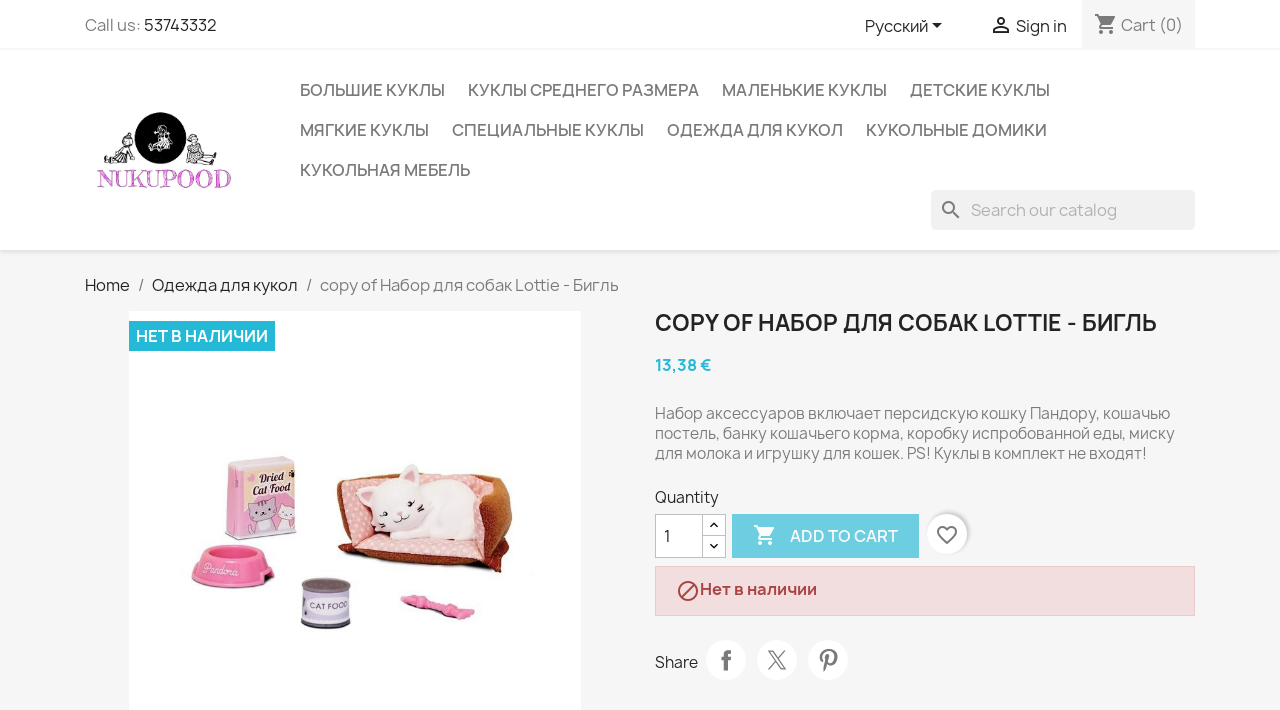

--- FILE ---
content_type: text/html; charset=utf-8
request_url: https://nukupood.ee/ru/odezhda-dlya-kukol/88-nabor-dlya-sobak-lottie-bigl-5060272130688.html
body_size: 19044
content:
<!doctype html>
<html lang="ru-RU">

  <head>
    
      
  <meta charset="utf-8">


  <meta http-equiv="x-ua-compatible" content="ie=edge">



  <title>Аксессуар Lottie</title>
  
    
  
  <meta name="description" content="Набор аксессуаров включает персидскую кошку Пандору, кошачью постель, банку кошачьего корма, коробку испробованной еды, миску для молока и игрушку для кошек. PS! Куклы в комплект не входят!">
        <link rel="canonical" href="https://nukupood.ee/ru/odezhda-dlya-kukol/88-nabor-dlya-sobak-lottie-bigl-5060272130688.html">
    
          <link rel="alternate" href="https://nukupood.ee/et/nukuriided/88-lottie-kassi-komplekt-paersia-kass-5060272130688.html" hreflang="et">
          <link rel="alternate" href="https://nukupood.ee/en/dolls-clothes/88-nabor-kota-lottie-persidskij-5060272130688.html" hreflang="en-gb">
          <link rel="alternate" href="https://nukupood.ee/ru/odezhda-dlya-kukol/88-nabor-dlya-sobak-lottie-bigl-5060272130688.html" hreflang="ru-ru">
      
  
  
    <script type="application/ld+json">
  {
    "@context": "https://schema.org",
    "@type": "Organization",
    "name" : "Nukupood OÜ",
    "url" : "https://nukupood.ee/ru/"
         ,"logo": {
        "@type": "ImageObject",
        "url":"https://nukupood.ee/img/nukupood-logo-1602058749.jpg"
      }
      }
</script>

<script type="application/ld+json">
  {
    "@context": "https://schema.org",
    "@type": "WebPage",
    "isPartOf": {
      "@type": "WebSite",
      "url":  "https://nukupood.ee/ru/",
      "name": "Nukupood OÜ"
    },
    "name": "Аксессуар Lottie",
    "url":  "https://nukupood.ee/ru/odezhda-dlya-kukol/88-nabor-dlya-sobak-lottie-bigl-5060272130688.html"
  }
</script>


  <script type="application/ld+json">
    {
      "@context": "https://schema.org",
      "@type": "BreadcrumbList",
      "itemListElement": [
                  {
            "@type": "ListItem",
            "position": 1,
            "name": "Home",
            "item": "https://nukupood.ee/ru/"
          },                  {
            "@type": "ListItem",
            "position": 2,
            "name": "Одежда для кукол",
            "item": "https://nukupood.ee/ru/15-odezhda-dlya-kukol"
          },                  {
            "@type": "ListItem",
            "position": 3,
            "name": "copy of Набор для собак Lottie - Бигль",
            "item": "https://nukupood.ee/ru/odezhda-dlya-kukol/88-nabor-dlya-sobak-lottie-bigl-5060272130688.html"
          }              ]
    }
  </script>
  
  
  
  <script type="application/ld+json">
  {
    "@context": "https://schema.org/",
    "@type": "Product",
    "name": "copy of Набор для собак Lottie - Бигль",
    "description": "Набор аксессуаров включает персидскую кошку Пандору, кошачью постель, банку кошачьего корма, коробку испробованной еды, миску для молока и игрушку для кошек. PS! Куклы в комплект не входят!",
    "category": "Одежда для кукол",
    "image" :"https://nukupood.ee/597-home_default/nabor-dlya-sobak-lottie-bigl.jpg",    "sku": "LT032",
    "mpn": "LT032"
    ,"gtin13": "5060272130688"
        ,
    "brand": {
      "@type": "Brand",
      "name": "Lottie"
    }
                ,
    "offers": {
      "@type": "Offer",
      "priceCurrency": "EUR",
      "name": "copy of Набор для собак Lottie - Бигль",
      "price": "13.38",
      "url": "https://nukupood.ee/ru/odezhda-dlya-kukol/88-nabor-dlya-sobak-lottie-bigl-5060272130688.html",
      "priceValidUntil": "2026-02-10",
              "image": ["https://nukupood.ee/597-large_default/nabor-dlya-sobak-lottie-bigl.jpg","https://nukupood.ee/598-large_default/nabor-dlya-sobak-lottie-bigl.jpg","https://nukupood.ee/599-large_default/nabor-dlya-sobak-lottie-bigl.jpg","https://nukupood.ee/600-large_default/nabor-dlya-sobak-lottie-bigl.jpg","https://nukupood.ee/601-large_default/nabor-dlya-sobak-lottie-bigl.jpg"],
            "sku": "LT032",
      "mpn": "LT032",
      "gtin13": "5060272130688",                  "availability": "https://schema.org/OutOfStock",
      "seller": {
        "@type": "Organization",
        "name": "Nukupood OÜ"
      }
    }
      }
</script>

  
  
    
  

  
    <meta property="og:title" content="Аксессуар Lottie" />
    <meta property="og:description" content="Набор аксессуаров включает персидскую кошку Пандору, кошачью постель, банку кошачьего корма, коробку испробованной еды, миску для молока и игрушку для кошек. PS! Куклы в комплект не входят!" />
    <meta property="og:url" content="https://nukupood.ee/ru/odezhda-dlya-kukol/88-nabor-dlya-sobak-lottie-bigl-5060272130688.html" />
    <meta property="og:site_name" content="Nukupood OÜ" />
        



  <meta name="viewport" content="width=device-width, initial-scale=1">



  <link rel="icon" type="image/vnd.microsoft.icon" href="https://nukupood.ee/img/favicon.ico?1602058749">
  <link rel="shortcut icon" type="image/x-icon" href="https://nukupood.ee/img/favicon.ico?1602058749">



    <link rel="stylesheet" href="https://nukupood.ee/themes/classic/assets/css/theme.css" type="text/css" media="all">
  <link rel="stylesheet" href="https://nukupood.ee/modules/ps_socialfollow/views/css/ps_socialfollow.css" type="text/css" media="all">
  <link rel="stylesheet" href="https://nukupood.ee/modules/ps_searchbar/ps_searchbar.css" type="text/css" media="all">
  <link rel="stylesheet" href="https://nukupood.ee/modules/productcomments/views/css/productcomments.css" type="text/css" media="all">
  <link rel="stylesheet" href="https://nukupood.ee/js/jquery/ui/themes/base/jquery.ui.theme.css" type="text/css" media="all">
  <link rel="stylesheet" href="https://nukupood.ee/js/jquery/ui/themes/base/jquery.ui.autocomplete.css" type="text/css" media="all">
  <link rel="stylesheet" href="https://nukupood.ee/js/jquery/ui/themes/base/jquery.ui.core.css" type="text/css" media="all">
  <link rel="stylesheet" href="https://nukupood.ee/js/jquery/ui/themes/base/jquery.ui.menu.css" type="text/css" media="all">
  <link rel="stylesheet" href="https://nukupood.ee/modules/blockwishlist/public/wishlist.css" type="text/css" media="all">




  

  <script type="text/javascript">
        var blockwishlistController = "https:\/\/nukupood.ee\/ru\/module\/blockwishlist\/action";
        var prestashop = {"cart":{"products":[],"totals":{"total":{"type":"total","label":"Total","amount":0,"value":"0,00\u00a0\u20ac"},"total_including_tax":{"type":"total","label":"Total (tax incl.)","amount":0,"value":"0,00\u00a0\u20ac"},"total_excluding_tax":{"type":"total","label":"Total (tax excl.)","amount":0,"value":"0,00\u00a0\u20ac"}},"subtotals":{"products":{"type":"products","label":"Subtotal","amount":0,"value":"0,00\u00a0\u20ac"},"discounts":null,"shipping":{"type":"shipping","label":"Shipping","amount":0,"value":""},"tax":null},"products_count":0,"summary_string":"0 items","vouchers":{"allowed":0,"added":[]},"discounts":[],"minimalPurchase":0,"minimalPurchaseRequired":""},"currency":{"id":1,"name":"\u0415\u0432\u0440\u043e","iso_code":"EUR","iso_code_num":"978","sign":"\u20ac"},"customer":{"lastname":null,"firstname":null,"email":null,"birthday":null,"newsletter":null,"newsletter_date_add":null,"optin":null,"website":null,"company":null,"siret":null,"ape":null,"is_logged":false,"gender":{"type":null,"name":null},"addresses":[]},"country":{"id_zone":18,"id_currency":0,"call_prefix":372,"iso_code":"EE","active":"1","contains_states":"1","need_identification_number":"0","need_zip_code":"1","zip_code_format":"NNNNN","display_tax_label":"0","name":"Eesti","id":86},"language":{"name":"\u0420\u0443\u0441\u0441\u043a\u0438\u0439 (Russian)","iso_code":"ru","locale":"ru-RU","language_code":"ru-ru","active":"1","is_rtl":"0","date_format_lite":"d.m.Y","date_format_full":"d.m.Y H:i:s","id":3},"page":{"title":"","canonical":"https:\/\/nukupood.ee\/ru\/odezhda-dlya-kukol\/88-nabor-dlya-sobak-lottie-bigl-5060272130688.html","meta":{"title":"\u0410\u043a\u0441\u0435\u0441\u0441\u0443\u0430\u0440 Lottie","description":"\u041d\u0430\u0431\u043e\u0440 \u0430\u043a\u0441\u0435\u0441\u0441\u0443\u0430\u0440\u043e\u0432 \u0432\u043a\u043b\u044e\u0447\u0430\u0435\u0442 \u043f\u0435\u0440\u0441\u0438\u0434\u0441\u043a\u0443\u044e \u043a\u043e\u0448\u043a\u0443 \u041f\u0430\u043d\u0434\u043e\u0440\u0443, \u043a\u043e\u0448\u0430\u0447\u044c\u044e \u043f\u043e\u0441\u0442\u0435\u043b\u044c, \u0431\u0430\u043d\u043a\u0443 \u043a\u043e\u0448\u0430\u0447\u044c\u0435\u0433\u043e \u043a\u043e\u0440\u043c\u0430, \u043a\u043e\u0440\u043e\u0431\u043a\u0443 \u0438\u0441\u043f\u0440\u043e\u0431\u043e\u0432\u0430\u043d\u043d\u043e\u0439 \u0435\u0434\u044b, \u043c\u0438\u0441\u043a\u0443 \u0434\u043b\u044f \u043c\u043e\u043b\u043e\u043a\u0430 \u0438 \u0438\u0433\u0440\u0443\u0448\u043a\u0443 \u0434\u043b\u044f \u043a\u043e\u0448\u0435\u043a. PS! \u041a\u0443\u043a\u043b\u044b \u0432 \u043a\u043e\u043c\u043f\u043b\u0435\u043a\u0442 \u043d\u0435 \u0432\u0445\u043e\u0434\u044f\u0442!","robots":"index"},"page_name":"product","body_classes":{"lang-ru":true,"lang-rtl":false,"country-EE":true,"currency-EUR":true,"layout-full-width":true,"page-product":true,"tax-display-disabled":true,"page-customer-account":false,"product-id-88":true,"product-copy of \u041d\u0430\u0431\u043e\u0440 \u0434\u043b\u044f \u0441\u043e\u0431\u0430\u043a Lottie - \u0411\u0438\u0433\u043b\u044c":true,"product-id-category-15":true,"product-id-manufacturer-2":true,"product-id-supplier-1":true,"product-available-for-order":true},"admin_notifications":[],"password-policy":{"feedbacks":{"0":"Very weak","1":"Weak","2":"Average","3":"Strong","4":"Very strong","Straight rows of keys are easy to guess":"Straight rows of keys are easy to guess","Short keyboard patterns are easy to guess":"Short keyboard patterns are easy to guess","Use a longer keyboard pattern with more turns":"Use a longer keyboard pattern with more turns","Repeats like \"aaa\" are easy to guess":"Repeats like \"aaa\" are easy to guess","Repeats like \"abcabcabc\" are only slightly harder to guess than \"abc\"":"Repeats like \"abcabcabc\" are only slightly harder to guess than \"abc\"","Sequences like abc or 6543 are easy to guess":"Sequences like \"abc\" or \"6543\" are easy to guess","Recent years are easy to guess":"Recent years are easy to guess","Dates are often easy to guess":"Dates are often easy to guess","This is a top-10 common password":"This is a top-10 common password","This is a top-100 common password":"This is a top-100 common password","This is a very common password":"This is a very common password","This is similar to a commonly used password":"This is similar to a commonly used password","A word by itself is easy to guess":"A word by itself is easy to guess","Names and surnames by themselves are easy to guess":"Names and surnames by themselves are easy to guess","Common names and surnames are easy to guess":"Common names and surnames are easy to guess","Use a few words, avoid common phrases":"Use a few words, avoid common phrases","No need for symbols, digits, or uppercase letters":"No need for symbols, digits, or uppercase letters","Avoid repeated words and characters":"Avoid repeated words and characters","Avoid sequences":"Avoid sequences","Avoid recent years":"Avoid recent years","Avoid years that are associated with you":"Avoid years that are associated with you","Avoid dates and years that are associated with you":"Avoid dates and years that are associated with you","Capitalization doesn't help very much":"Capitalization doesn't help very much","All-uppercase is almost as easy to guess as all-lowercase":"All-uppercase is almost as easy to guess as all-lowercase","Reversed words aren't much harder to guess":"Reversed words aren't much harder to guess","Predictable substitutions like '@' instead of 'a' don't help very much":"Predictable substitutions like \"@\" instead of \"a\" don't help very much","Add another word or two. Uncommon words are better.":"Add another word or two. Uncommon words are better."}}},"shop":{"name":"Nukupood O\u00dc","logo":"https:\/\/nukupood.ee\/img\/nukupood-logo-1602058749.jpg","stores_icon":"https:\/\/nukupood.ee\/img\/logo_stores.png","favicon":"https:\/\/nukupood.ee\/img\/favicon.ico"},"core_js_public_path":"\/themes\/","urls":{"base_url":"https:\/\/nukupood.ee\/","current_url":"https:\/\/nukupood.ee\/ru\/odezhda-dlya-kukol\/88-nabor-dlya-sobak-lottie-bigl-5060272130688.html","shop_domain_url":"https:\/\/nukupood.ee","img_ps_url":"https:\/\/nukupood.ee\/img\/","img_cat_url":"https:\/\/nukupood.ee\/img\/c\/","img_lang_url":"https:\/\/nukupood.ee\/img\/l\/","img_prod_url":"https:\/\/nukupood.ee\/img\/p\/","img_manu_url":"https:\/\/nukupood.ee\/img\/m\/","img_sup_url":"https:\/\/nukupood.ee\/img\/su\/","img_ship_url":"https:\/\/nukupood.ee\/img\/s\/","img_store_url":"https:\/\/nukupood.ee\/img\/st\/","img_col_url":"https:\/\/nukupood.ee\/img\/co\/","img_url":"https:\/\/nukupood.ee\/themes\/classic\/assets\/img\/","css_url":"https:\/\/nukupood.ee\/themes\/classic\/assets\/css\/","js_url":"https:\/\/nukupood.ee\/themes\/classic\/assets\/js\/","pic_url":"https:\/\/nukupood.ee\/upload\/","theme_assets":"https:\/\/nukupood.ee\/themes\/classic\/assets\/","theme_dir":"https:\/\/nukupood.ee\/themes\/classic\/","pages":{"address":"https:\/\/nukupood.ee\/ru\/address","addresses":"https:\/\/nukupood.ee\/ru\/addresses","authentication":"https:\/\/nukupood.ee\/ru\/login","manufacturer":"https:\/\/nukupood.ee\/ru\/brands","cart":"https:\/\/nukupood.ee\/ru\/cart","category":"https:\/\/nukupood.ee\/ru\/?controller=category","cms":"https:\/\/nukupood.ee\/ru\/?controller=cms","contact":"https:\/\/nukupood.ee\/ru\/contact-us","discount":"https:\/\/nukupood.ee\/ru\/discount","guest_tracking":"https:\/\/nukupood.ee\/ru\/guest-tracking","history":"https:\/\/nukupood.ee\/ru\/order-history","identity":"https:\/\/nukupood.ee\/ru\/identity","index":"https:\/\/nukupood.ee\/ru\/","my_account":"https:\/\/nukupood.ee\/ru\/my-account","order_confirmation":"https:\/\/nukupood.ee\/ru\/order-confirmation","order_detail":"https:\/\/nukupood.ee\/ru\/?controller=order-detail","order_follow":"https:\/\/nukupood.ee\/ru\/order-follow","order":"https:\/\/nukupood.ee\/ru\/\u0437\u0430\u043a\u0430\u0437","order_return":"https:\/\/nukupood.ee\/ru\/?controller=order-return","order_slip":"https:\/\/nukupood.ee\/ru\/credit-slip","pagenotfound":"https:\/\/nukupood.ee\/ru\/page-not-found","password":"https:\/\/nukupood.ee\/ru\/password-recovery","pdf_invoice":"https:\/\/nukupood.ee\/ru\/?controller=pdf-invoice","pdf_order_return":"https:\/\/nukupood.ee\/ru\/?controller=pdf-order-return","pdf_order_slip":"https:\/\/nukupood.ee\/ru\/?controller=pdf-order-slip","prices_drop":"https:\/\/nukupood.ee\/ru\/prices-drop","product":"https:\/\/nukupood.ee\/ru\/?controller=product","registration":"https:\/\/nukupood.ee\/ru\/?controller=registration","search":"https:\/\/nukupood.ee\/ru\/search","sitemap":"https:\/\/nukupood.ee\/ru\/\u041a\u0430\u0440\u0442\u0430 \u0441\u0430\u0439\u0442\u0430","stores":"https:\/\/nukupood.ee\/ru\/stores","supplier":"https:\/\/nukupood.ee\/ru\/supplier","new_products":"https:\/\/nukupood.ee\/ru\/new-products","brands":"https:\/\/nukupood.ee\/ru\/brands","register":"https:\/\/nukupood.ee\/ru\/?controller=registration","order_login":"https:\/\/nukupood.ee\/ru\/\u0437\u0430\u043a\u0430\u0437?login=1"},"alternative_langs":{"et":"https:\/\/nukupood.ee\/et\/nukuriided\/88-lottie-kassi-komplekt-paersia-kass-5060272130688.html","en-gb":"https:\/\/nukupood.ee\/en\/dolls-clothes\/88-nabor-kota-lottie-persidskij-5060272130688.html","ru-ru":"https:\/\/nukupood.ee\/ru\/odezhda-dlya-kukol\/88-nabor-dlya-sobak-lottie-bigl-5060272130688.html"},"actions":{"logout":"https:\/\/nukupood.ee\/ru\/?mylogout="},"no_picture_image":{"bySize":{"small_default":{"url":"https:\/\/nukupood.ee\/img\/p\/ru-default-small_default.jpg","width":98,"height":98},"cart_default":{"url":"https:\/\/nukupood.ee\/img\/p\/ru-default-cart_default.jpg","width":125,"height":125},"stores_default":{"url":"https:\/\/nukupood.ee\/img\/p\/ru-default-stores_default.jpg","width":170,"height":115},"category_default":{"url":"https:\/\/nukupood.ee\/img\/p\/ru-default-category_default.jpg","width":141,"height":180},"home_default":{"url":"https:\/\/nukupood.ee\/img\/p\/ru-default-home_default.jpg","width":250,"height":250},"medium_default":{"url":"https:\/\/nukupood.ee\/img\/p\/ru-default-medium_default.jpg","width":452,"height":452},"large_default":{"url":"https:\/\/nukupood.ee\/img\/p\/ru-default-large_default.jpg","width":800,"height":800}},"small":{"url":"https:\/\/nukupood.ee\/img\/p\/ru-default-small_default.jpg","width":98,"height":98},"medium":{"url":"https:\/\/nukupood.ee\/img\/p\/ru-default-category_default.jpg","width":141,"height":180},"large":{"url":"https:\/\/nukupood.ee\/img\/p\/ru-default-large_default.jpg","width":800,"height":800},"legend":""}},"configuration":{"display_taxes_label":"0","display_prices_tax_incl":true,"is_catalog":false,"show_prices":true,"opt_in":{"partner":true},"quantity_discount":{"type":"discount","label":"Unit discount"},"voucher_enabled":0,"return_enabled":0},"field_required":[],"breadcrumb":{"links":[{"title":"Home","url":"https:\/\/nukupood.ee\/ru\/"},{"title":"\u041e\u0434\u0435\u0436\u0434\u0430 \u0434\u043b\u044f \u043a\u0443\u043a\u043e\u043b","url":"https:\/\/nukupood.ee\/ru\/15-odezhda-dlya-kukol"},{"title":"copy of \u041d\u0430\u0431\u043e\u0440 \u0434\u043b\u044f \u0441\u043e\u0431\u0430\u043a Lottie - \u0411\u0438\u0433\u043b\u044c","url":"https:\/\/nukupood.ee\/ru\/odezhda-dlya-kukol\/88-nabor-dlya-sobak-lottie-bigl-5060272130688.html"}],"count":3},"link":{"protocol_link":"https:\/\/","protocol_content":"https:\/\/"},"time":1769407979,"static_token":"e291da8db6d3e6b506cee14eaa2b5b90","token":"43cf69df6eec1814a79d740a6bef676a","debug":false};
        var productsAlreadyTagged = [];
        var psemailsubscription_subscription = "https:\/\/nukupood.ee\/ru\/module\/ps_emailsubscription\/subscription";
        var removeFromWishlistUrl = "https:\/\/nukupood.ee\/ru\/module\/blockwishlist\/action?action=deleteProductFromWishlist";
        var wishlistAddProductToCartUrl = "https:\/\/nukupood.ee\/ru\/module\/blockwishlist\/action?action=addProductToCart";
        var wishlistUrl = "https:\/\/nukupood.ee\/ru\/module\/blockwishlist\/view";
      </script>



  <meta name="google-site-verification" content="SmOqH2Sx5TGYqG3pfhXFMSG-JVMaZa-8nRG0Ecv296E" /><!-- Google tag (gtag.js) -->
<script async src="https://www.googletagmanager.com/gtag/js?id=AW-11268166212"></script>
<script>
  window.dataLayer = window.dataLayer || [];
  function gtag(){dataLayer.push(arguments);}
  gtag('js', new Date());

  gtag('config', 'AW-11268166212');
</script>
<script async src="https://www.googletagmanager.com/gtag/js?id=G-XXNDHLN10N"></script>
<script>
  window.dataLayer = window.dataLayer || [];
  function gtag(){dataLayer.push(arguments);}
  gtag('js', new Date());
  gtag(
    'config',
    'G-XXNDHLN10N',
    {
      'debug_mode':false
                      }
  );
</script>





    
  <meta property="og:type" content="product">
      <meta property="og:image" content="https://nukupood.ee/597-large_default/nabor-dlya-sobak-lottie-bigl.jpg">
  
      <meta property="product:pretax_price:amount" content="10.791667">
    <meta property="product:pretax_price:currency" content="EUR">
    <meta property="product:price:amount" content="13.38">
    <meta property="product:price:currency" content="EUR">
    
  </head>

  <body id="product" class="lang-ru country-ee currency-eur layout-full-width page-product tax-display-disabled product-id-88 product-copy-of-Nabor-dla-sobak-lottie-Bigl product-id-category-15 product-id-manufacturer-2 product-id-supplier-1 product-available-for-order">

    
      
    

    <main>
      
              

      <header id="header">
        
          
  <div class="header-banner">
    
  </div>



  <nav class="header-nav">
    <div class="container">
      <div class="row">
        <div class="hidden-sm-down">
          <div class="col-md-5 col-xs-12">
            <div id="_desktop_contact_link">
  <div id="contact-link">
                Call us: <a href='tel:53743332'>53743332</a>
      </div>
</div>

          </div>
          <div class="col-md-7 right-nav">
              <div id="_desktop_language_selector">
  <div class="language-selector-wrapper">
    <span id="language-selector-label" class="hidden-md-up">Language:</span>
    <div class="language-selector dropdown js-dropdown">
      <button data-toggle="dropdown" class="hidden-sm-down btn-unstyle" aria-haspopup="true" aria-expanded="false" aria-label="Language dropdown">
        <span class="expand-more">Русский</span>
        <i class="material-icons expand-more">&#xE5C5;</i>
      </button>
      <ul class="dropdown-menu hidden-sm-down" aria-labelledby="language-selector-label">
                  <li >
            <a href="https://nukupood.ee/et/nukuriided/88-lottie-kassi-komplekt-paersia-kass-5060272130688.html" class="dropdown-item" data-iso-code="et">Eesti keel</a>
          </li>
                  <li >
            <a href="https://nukupood.ee/en/dolls-clothes/88-nabor-kota-lottie-persidskij-5060272130688.html" class="dropdown-item" data-iso-code="en">English GB</a>
          </li>
                  <li  class="current" >
            <a href="https://nukupood.ee/ru/odezhda-dlya-kukol/88-nabor-dlya-sobak-lottie-bigl-5060272130688.html" class="dropdown-item" data-iso-code="ru">Русский</a>
          </li>
              </ul>
      <select class="link hidden-md-up" aria-labelledby="language-selector-label">
                  <option value="https://nukupood.ee/et/nukuriided/88-lottie-kassi-komplekt-paersia-kass-5060272130688.html" data-iso-code="et">
            Eesti keel
          </option>
                  <option value="https://nukupood.ee/en/dolls-clothes/88-nabor-kota-lottie-persidskij-5060272130688.html" data-iso-code="en">
            English GB
          </option>
                  <option value="https://nukupood.ee/ru/odezhda-dlya-kukol/88-nabor-dlya-sobak-lottie-bigl-5060272130688.html" selected="selected" data-iso-code="ru">
            Русский
          </option>
              </select>
    </div>
  </div>
</div>
<div id="_desktop_user_info">
  <div class="user-info">
          <a
        href="https://nukupood.ee/ru/login?back=https%3A%2F%2Fnukupood.ee%2Fru%2Fodezhda-dlya-kukol%2F88-nabor-dlya-sobak-lottie-bigl-5060272130688.html"
        title="Log in to your customer account"
        rel="nofollow"
      >
        <i class="material-icons">&#xE7FF;</i>
        <span class="hidden-sm-down">Sign in</span>
      </a>
      </div>
</div>
<div id="_desktop_cart">
  <div class="blockcart cart-preview inactive" data-refresh-url="//nukupood.ee/ru/module/ps_shoppingcart/ajax">
    <div class="header">
              <i class="material-icons shopping-cart" aria-hidden="true">shopping_cart</i>
        <span class="hidden-sm-down">Cart</span>
        <span class="cart-products-count">(0)</span>
          </div>
  </div>
</div>

          </div>
        </div>
        <div class="hidden-md-up text-sm-center mobile">
          <div class="float-xs-left" id="menu-icon">
            <i class="material-icons d-inline">&#xE5D2;</i>
          </div>
          <div class="float-xs-right" id="_mobile_cart"></div>
          <div class="float-xs-right" id="_mobile_user_info"></div>
          <div class="top-logo" id="_mobile_logo"></div>
          <div class="clearfix"></div>
        </div>
      </div>
    </div>
  </nav>



  <div class="header-top">
    <div class="container">
       <div class="row">
        <div class="col-md-2 hidden-sm-down" id="_desktop_logo">
                                    
  <a href="https://nukupood.ee/ru/">
    <img
      class="logo img-fluid"
      src="https://nukupood.ee/img/nukupood-logo-1602058749.jpg"
      alt="Nukupood OÜ"
      width="862"
      height="432">
  </a>

                              </div>
        <div class="header-top-right col-md-10 col-sm-12 position-static">
          

<div class="menu js-top-menu position-static hidden-sm-down" id="_desktop_top_menu">
    
          <ul class="top-menu" id="top-menu" data-depth="0">
                    <li class="category" id="category-11">
                          <a
                class="dropdown-item"
                href="https://nukupood.ee/ru/11-bolshie-kukly" data-depth="0"
                              >
                                Большие куклы
              </a>
                          </li>
                    <li class="category" id="category-12">
                          <a
                class="dropdown-item"
                href="https://nukupood.ee/ru/12-kukly-srednego-razmera" data-depth="0"
                              >
                                Куклы среднего размера
              </a>
                          </li>
                    <li class="category" id="category-13">
                          <a
                class="dropdown-item"
                href="https://nukupood.ee/ru/13-malenkie-kukly" data-depth="0"
                              >
                                Маленькие куклы
              </a>
                          </li>
                    <li class="category" id="category-14">
                          <a
                class="dropdown-item"
                href="https://nukupood.ee/ru/14-detskie-kukly" data-depth="0"
                              >
                                Детские куклы
              </a>
                          </li>
                    <li class="category" id="category-19">
                          <a
                class="dropdown-item"
                href="https://nukupood.ee/ru/19-myagkie-kukly" data-depth="0"
                              >
                                Мягкие куклы
              </a>
                          </li>
                    <li class="category" id="category-16">
                          <a
                class="dropdown-item"
                href="https://nukupood.ee/ru/16-specialnye-kukly" data-depth="0"
                              >
                                Специальные куклы
              </a>
                          </li>
                    <li class="category" id="category-15">
                          <a
                class="dropdown-item"
                href="https://nukupood.ee/ru/15-odezhda-dlya-kukol" data-depth="0"
                              >
                                Одежда для кукол
              </a>
                          </li>
                    <li class="category" id="category-21">
                          <a
                class="dropdown-item"
                href="https://nukupood.ee/ru/21-kukolnye-domiki" data-depth="0"
                              >
                                Кукольные домики
              </a>
                          </li>
                    <li class="category" id="category-20">
                          <a
                class="dropdown-item"
                href="https://nukupood.ee/ru/20-kukolnaya-mebel" data-depth="0"
                              >
                                Кукольная мебель
              </a>
                          </li>
              </ul>
    
    <div class="clearfix"></div>
</div>
<div id="search_widget" class="search-widgets" data-search-controller-url="//nukupood.ee/ru/search">
  <form method="get" action="//nukupood.ee/ru/search">
    <input type="hidden" name="controller" value="search">
    <i class="material-icons search" aria-hidden="true">search</i>
    <input type="text" name="s" value="" placeholder="Search our catalog" aria-label="Search">
    <i class="material-icons clear" aria-hidden="true">clear</i>
  </form>
</div>

        </div>
      </div>
      <div id="mobile_top_menu_wrapper" class="row hidden-md-up" style="display:none;">
        <div class="js-top-menu mobile" id="_mobile_top_menu"></div>
        <div class="js-top-menu-bottom">
          <div id="_mobile_currency_selector"></div>
          <div id="_mobile_language_selector"></div>
          <div id="_mobile_contact_link"></div>
        </div>
      </div>
    </div>
  </div>
  

        
      </header>

      <section id="wrapper">
        
          
<aside id="notifications">
  <div class="notifications-container container">
    
    
    
      </div>
</aside>
        

        
        <div class="container">
          
            <nav data-depth="3" class="breadcrumb">
  <ol>
    
              
          <li>
                          <a href="https://nukupood.ee/ru/"><span>Home</span></a>
                      </li>
        
              
          <li>
                          <a href="https://nukupood.ee/ru/15-odezhda-dlya-kukol"><span>Одежда для кукол</span></a>
                      </li>
        
              
          <li>
                          <span>copy of Набор для собак Lottie - Бигль</span>
                      </li>
        
          
  </ol>
</nav>
          

          <div class="row">
            

            
  <div id="content-wrapper" class="js-content-wrapper col-xs-12">
    
    

  <section id="main">
    <meta content="https://nukupood.ee/ru/odezhda-dlya-kukol/88-nabor-dlya-sobak-lottie-bigl-5060272130688.html">

    <div class="row product-container js-product-container">
      <div class="col-md-6">
        
          <section class="page-content" id="content">
            
              
    <ul class="product-flags js-product-flags">
                    <li class="product-flag out_of_stock">Нет в наличии</li>
            </ul>


              
                <div class="images-container js-images-container">
  
    <div class="product-cover">
              <picture>
                              <img
            class="js-qv-product-cover img-fluid"
            src="https://nukupood.ee/597-large_default/nabor-dlya-sobak-lottie-bigl.jpg"
                          alt="Аксессуар Lottie"
              title="Аксессуар Lottie"
                        loading="lazy"
            width="800"
            height="800"
          >
        </picture>
        <div class="layer hidden-sm-down" data-toggle="modal" data-target="#product-modal">
          <i class="material-icons zoom-in">search</i>
        </div>
          </div>
  

  
    <div class="js-qv-mask mask">
      <ul class="product-images js-qv-product-images">
                  <li class="thumb-container js-thumb-container">
            <picture>
                                          <img
                class="thumb js-thumb  selected js-thumb-selected "
                data-image-medium-src="https://nukupood.ee/597-medium_default/nabor-dlya-sobak-lottie-bigl.jpg"
                data-image-medium-sources="{&quot;jpg&quot;:&quot;https:\/\/nukupood.ee\/597-medium_default\/nabor-dlya-sobak-lottie-bigl.jpg&quot;}"                data-image-large-src="https://nukupood.ee/597-large_default/nabor-dlya-sobak-lottie-bigl.jpg"
                data-image-large-sources="{&quot;jpg&quot;:&quot;https:\/\/nukupood.ee\/597-large_default\/nabor-dlya-sobak-lottie-bigl.jpg&quot;}"                src="https://nukupood.ee/597-small_default/nabor-dlya-sobak-lottie-bigl.jpg"
                                  alt="Аксессуар Lottie"
                  title="Аксессуар Lottie"
                                loading="lazy"
                width="98"
                height="98"
              >
            </picture>
          </li>
                  <li class="thumb-container js-thumb-container">
            <picture>
                                          <img
                class="thumb js-thumb "
                data-image-medium-src="https://nukupood.ee/598-medium_default/nabor-dlya-sobak-lottie-bigl.jpg"
                data-image-medium-sources="{&quot;jpg&quot;:&quot;https:\/\/nukupood.ee\/598-medium_default\/nabor-dlya-sobak-lottie-bigl.jpg&quot;}"                data-image-large-src="https://nukupood.ee/598-large_default/nabor-dlya-sobak-lottie-bigl.jpg"
                data-image-large-sources="{&quot;jpg&quot;:&quot;https:\/\/nukupood.ee\/598-large_default\/nabor-dlya-sobak-lottie-bigl.jpg&quot;}"                src="https://nukupood.ee/598-small_default/nabor-dlya-sobak-lottie-bigl.jpg"
                                  alt="Аксессуар Lottie"
                  title="Аксессуар Lottie"
                                loading="lazy"
                width="98"
                height="98"
              >
            </picture>
          </li>
                  <li class="thumb-container js-thumb-container">
            <picture>
                                          <img
                class="thumb js-thumb "
                data-image-medium-src="https://nukupood.ee/599-medium_default/nabor-dlya-sobak-lottie-bigl.jpg"
                data-image-medium-sources="{&quot;jpg&quot;:&quot;https:\/\/nukupood.ee\/599-medium_default\/nabor-dlya-sobak-lottie-bigl.jpg&quot;}"                data-image-large-src="https://nukupood.ee/599-large_default/nabor-dlya-sobak-lottie-bigl.jpg"
                data-image-large-sources="{&quot;jpg&quot;:&quot;https:\/\/nukupood.ee\/599-large_default\/nabor-dlya-sobak-lottie-bigl.jpg&quot;}"                src="https://nukupood.ee/599-small_default/nabor-dlya-sobak-lottie-bigl.jpg"
                                  alt="Аксессуар Lottie"
                  title="Аксессуар Lottie"
                                loading="lazy"
                width="98"
                height="98"
              >
            </picture>
          </li>
                  <li class="thumb-container js-thumb-container">
            <picture>
                                          <img
                class="thumb js-thumb "
                data-image-medium-src="https://nukupood.ee/600-medium_default/nabor-dlya-sobak-lottie-bigl.jpg"
                data-image-medium-sources="{&quot;jpg&quot;:&quot;https:\/\/nukupood.ee\/600-medium_default\/nabor-dlya-sobak-lottie-bigl.jpg&quot;}"                data-image-large-src="https://nukupood.ee/600-large_default/nabor-dlya-sobak-lottie-bigl.jpg"
                data-image-large-sources="{&quot;jpg&quot;:&quot;https:\/\/nukupood.ee\/600-large_default\/nabor-dlya-sobak-lottie-bigl.jpg&quot;}"                src="https://nukupood.ee/600-small_default/nabor-dlya-sobak-lottie-bigl.jpg"
                                  alt="Аксессуар Lottie"
                  title="Аксессуар Lottie"
                                loading="lazy"
                width="98"
                height="98"
              >
            </picture>
          </li>
                  <li class="thumb-container js-thumb-container">
            <picture>
                                          <img
                class="thumb js-thumb "
                data-image-medium-src="https://nukupood.ee/601-medium_default/nabor-dlya-sobak-lottie-bigl.jpg"
                data-image-medium-sources="{&quot;jpg&quot;:&quot;https:\/\/nukupood.ee\/601-medium_default\/nabor-dlya-sobak-lottie-bigl.jpg&quot;}"                data-image-large-src="https://nukupood.ee/601-large_default/nabor-dlya-sobak-lottie-bigl.jpg"
                data-image-large-sources="{&quot;jpg&quot;:&quot;https:\/\/nukupood.ee\/601-large_default\/nabor-dlya-sobak-lottie-bigl.jpg&quot;}"                src="https://nukupood.ee/601-small_default/nabor-dlya-sobak-lottie-bigl.jpg"
                                  alt="Аксессуар Lottie"
                  title="Аксессуар Lottie"
                                loading="lazy"
                width="98"
                height="98"
              >
            </picture>
          </li>
              </ul>
    </div>
  

</div>
              
              <div class="scroll-box-arrows">
                <i class="material-icons left">&#xE314;</i>
                <i class="material-icons right">&#xE315;</i>
              </div>

            
          </section>
        
        </div>
        <div class="col-md-6">
          
            
              <h1 class="h1">copy of Набор для собак Lottie - Бигль</h1>
            
          
          
              <div class="product-prices js-product-prices">
    
          

    
      <div
        class="product-price h5 ">

        <div class="current-price">
          <span class='current-price-value' content="13.38">
                                      13,38 €
                      </span>

                  </div>

        
                  
      </div>
    

    
          

    
          

    
            

    

    <div class="tax-shipping-delivery-label">
            
      
                                          </div>
  </div>
          

          <div class="product-information">
            
              <div id="product-description-short-88" class="product-description"><p>Набор аксессуаров включает персидскую кошку Пандору, кошачью постель, банку кошачьего корма, коробку испробованной еды, миску для молока и игрушку для кошек. PS! Куклы в комплект не входят!</p></div>
            

            
            <div class="product-actions js-product-actions">
              
                <form action="https://nukupood.ee/ru/cart" method="post" id="add-to-cart-or-refresh">
                  <input type="hidden" name="token" value="e291da8db6d3e6b506cee14eaa2b5b90">
                  <input type="hidden" name="id_product" value="88" id="product_page_product_id">
                  <input type="hidden" name="id_customization" value="0" id="product_customization_id" class="js-product-customization-id">

                  
                    <div class="product-variants js-product-variants">
  </div>
                  

                  
                                      

                  
                    <section class="product-discounts js-product-discounts">
  </section>
                  

                  
                    <div class="product-add-to-cart js-product-add-to-cart">
      <span class="control-label">Quantity</span>

    
      <div class="product-quantity">
        <div class="qty">
          <input
            type="number"
            name="qty"
            id="quantity_wanted"
            inputmode="numeric"
            pattern="[0-9]*"
                          value="1"
              min="1"
                        class="input-group"
            aria-label="Quantity"
          >
        </div>

        <div class="add">
          <button
            class="btn btn-primary add-to-cart"
            data-button-action="add-to-cart"
            type="submit"
                          disabled
                      >
            <i class="material-icons shopping-cart">&#xE547;</i>
            Add to cart
          </button>
        </div>

        <div
  class="wishlist-button"
  data-url="https://nukupood.ee/ru/module/blockwishlist/action?action=deleteProductFromWishlist"
  data-product-id="88"
  data-product-attribute-id="0"
  data-is-logged=""
  data-list-id="1"
  data-checked="true"
  data-is-product="true"
></div>


      </div>
    

    
      <div id="product-availability" class="product-availability js-product-availability">
        
                                                      
                    <div class="alert alert-danger" role="alert">
            <div class="alert-content-wrapper">
              <div><i class="material-icons rtl-no-flip">&#xE14B;</i></div>
              <div>
                <div>Нет в наличии</div>
                              </div>
            </div>
          </div>
              </div>
    

    
      <p class="product-minimal-quantity js-product-minimal-quantity">
              </p>
    
  </div>
                  

                  
                    <div class="product-additional-info js-product-additional-info">
  

      <div class="social-sharing">
      <span>Share</span>
      <ul>
                  <li class="facebook icon-gray"><a href="https://www.facebook.com/sharer.php?u=https%3A%2F%2Fnukupood.ee%2Fru%2Fodezhda-dlya-kukol%2F88-nabor-dlya-sobak-lottie-bigl-5060272130688.html" class="text-hide" title="Share" target="_blank" rel="noopener noreferrer">Share</a></li>
                  <li class="twitter icon-gray"><a href="https://twitter.com/intent/tweet?text=copy+of+%D0%9D%D0%B0%D0%B1%D0%BE%D1%80+%D0%B4%D0%BB%D1%8F+%D1%81%D0%BE%D0%B1%D0%B0%D0%BA+Lottie+-+%D0%91%D0%B8%D0%B3%D0%BB%D1%8C https%3A%2F%2Fnukupood.ee%2Fru%2Fodezhda-dlya-kukol%2F88-nabor-dlya-sobak-lottie-bigl-5060272130688.html" class="text-hide" title="Tweet" target="_blank" rel="noopener noreferrer">Tweet</a></li>
                  <li class="pinterest icon-gray"><a href="https://www.pinterest.com/pin/create/button/?url=https%3A%2F%2Fnukupood.ee%2Fru%2Fodezhda-dlya-kukol%2F88-nabor-dlya-sobak-lottie-bigl-5060272130688.html/&amp;media=https%3A%2F%2Fnukupood.ee%2F597%2Fnabor-dlya-sobak-lottie-bigl.jpg&amp;description=copy+of+%D0%9D%D0%B0%D0%B1%D0%BE%D1%80+%D0%B4%D0%BB%D1%8F+%D1%81%D0%BE%D0%B1%D0%B0%D0%BA+Lottie+-+%D0%91%D0%B8%D0%B3%D0%BB%D1%8C" class="text-hide" title="Pinterest" target="_blank" rel="noopener noreferrer">Pinterest</a></li>
              </ul>
    </div>
  

</div>
                  

                                    
                </form>
              

            </div>

            
              
            

            
              <div class="tabs">
                <ul class="nav nav-tabs" role="tablist">
                                    <li class="nav-item">
                    <a
                      class="nav-link active js-product-nav-active"
                      data-toggle="tab"
                      href="#product-details"
                      role="tab"
                      aria-controls="product-details"
                       aria-selected="true">Product Details</a>
                  </li>
                                                    </ul>

                <div class="tab-content" id="tab-content">
                 <div class="tab-pane fade in" id="description" role="tabpanel">
                   
                     <div class="product-description"></div>
                   
                 </div>

                 
                   <div class="js-product-details tab-pane fade in active"
     id="product-details"
     data-product="{&quot;id_shop_default&quot;:1,&quot;id_manufacturer&quot;:2,&quot;id_supplier&quot;:1,&quot;reference&quot;:&quot;LT032&quot;,&quot;is_virtual&quot;:&quot;0&quot;,&quot;delivery_in_stock&quot;:&quot;&quot;,&quot;delivery_out_stock&quot;:&quot;&quot;,&quot;id_category_default&quot;:15,&quot;on_sale&quot;:&quot;0&quot;,&quot;online_only&quot;:&quot;0&quot;,&quot;ecotax&quot;:0,&quot;minimal_quantity&quot;:1,&quot;low_stock_threshold&quot;:0,&quot;low_stock_alert&quot;:&quot;0&quot;,&quot;price&quot;:&quot;13,38\u00a0\u20ac&quot;,&quot;unity&quot;:&quot;&quot;,&quot;unit_price&quot;:&quot;&quot;,&quot;unit_price_ratio&quot;:0,&quot;additional_shipping_cost&quot;:&quot;0.000000&quot;,&quot;customizable&quot;:0,&quot;text_fields&quot;:0,&quot;uploadable_files&quot;:0,&quot;active&quot;:&quot;1&quot;,&quot;redirect_type&quot;:&quot;301-category&quot;,&quot;id_type_redirected&quot;:0,&quot;available_for_order&quot;:&quot;1&quot;,&quot;available_date&quot;:&quot;0000-00-00&quot;,&quot;show_condition&quot;:&quot;0&quot;,&quot;condition&quot;:&quot;new&quot;,&quot;show_price&quot;:&quot;1&quot;,&quot;indexed&quot;:&quot;1&quot;,&quot;visibility&quot;:&quot;both&quot;,&quot;cache_default_attribute&quot;:0,&quot;date_add&quot;:&quot;2020-12-16 12:22:00&quot;,&quot;date_upd&quot;:&quot;2022-08-12 10:23:18&quot;,&quot;pack_stock_type&quot;:3,&quot;meta_description&quot;:&quot;&quot;,&quot;meta_title&quot;:&quot;\u0410\u043a\u0441\u0435\u0441\u0441\u0443\u0430\u0440 Lottie&quot;,&quot;link_rewrite&quot;:&quot;nabor-dlya-sobak-lottie-bigl&quot;,&quot;name&quot;:&quot;copy of \u041d\u0430\u0431\u043e\u0440 \u0434\u043b\u044f \u0441\u043e\u0431\u0430\u043a Lottie - \u0411\u0438\u0433\u043b\u044c&quot;,&quot;description&quot;:&quot;&quot;,&quot;description_short&quot;:&quot;&lt;p&gt;\u041d\u0430\u0431\u043e\u0440 \u0430\u043a\u0441\u0435\u0441\u0441\u0443\u0430\u0440\u043e\u0432 \u0432\u043a\u043b\u044e\u0447\u0430\u0435\u0442 \u043f\u0435\u0440\u0441\u0438\u0434\u0441\u043a\u0443\u044e \u043a\u043e\u0448\u043a\u0443 \u041f\u0430\u043d\u0434\u043e\u0440\u0443, \u043a\u043e\u0448\u0430\u0447\u044c\u044e \u043f\u043e\u0441\u0442\u0435\u043b\u044c, \u0431\u0430\u043d\u043a\u0443 \u043a\u043e\u0448\u0430\u0447\u044c\u0435\u0433\u043e \u043a\u043e\u0440\u043c\u0430, \u043a\u043e\u0440\u043e\u0431\u043a\u0443 \u0438\u0441\u043f\u0440\u043e\u0431\u043e\u0432\u0430\u043d\u043d\u043e\u0439 \u0435\u0434\u044b, \u043c\u0438\u0441\u043a\u0443 \u0434\u043b\u044f \u043c\u043e\u043b\u043e\u043a\u0430 \u0438 \u0438\u0433\u0440\u0443\u0448\u043a\u0443 \u0434\u043b\u044f \u043a\u043e\u0448\u0435\u043a. PS! \u041a\u0443\u043a\u043b\u044b \u0432 \u043a\u043e\u043c\u043f\u043b\u0435\u043a\u0442 \u043d\u0435 \u0432\u0445\u043e\u0434\u044f\u0442!&lt;\/p&gt;&quot;,&quot;available_now&quot;:&quot;&quot;,&quot;available_later&quot;:&quot;&quot;,&quot;id&quot;:88,&quot;out_of_stock&quot;:2,&quot;id_product_attribute&quot;:0,&quot;quantity_wanted&quot;:1,&quot;extraContent&quot;:[],&quot;id_product&quot;:88,&quot;allow_oosp&quot;:0,&quot;price_tax_exc&quot;:10.791667,&quot;price_without_reduction&quot;:13.381667,&quot;reduction&quot;:0,&quot;specific_prices&quot;:false,&quot;quantity&quot;:0,&quot;quantity_all_versions&quot;:0,&quot;pack&quot;:0,&quot;packItems&quot;:[],&quot;rate&quot;:24,&quot;tax_name&quot;:&quot;km EE 24%&quot;,&quot;ecotax_rate&quot;:0,&quot;customizations&quot;:{&quot;fields&quot;:[]},&quot;id_customization&quot;:0,&quot;is_customizable&quot;:false,&quot;show_quantities&quot;:false,&quot;quantity_label&quot;:&quot;Item&quot;,&quot;quantity_discounts&quot;:[],&quot;customer_group_discount&quot;:0,&quot;images&quot;:[{&quot;cover&quot;:1,&quot;id_image&quot;:597,&quot;legend&quot;:&quot;\u0410\u043a\u0441\u0435\u0441\u0441\u0443\u0430\u0440 Lottie&quot;,&quot;position&quot;:1,&quot;bySize&quot;:{&quot;small_default&quot;:{&quot;url&quot;:&quot;https:\/\/nukupood.ee\/597-small_default\/nabor-dlya-sobak-lottie-bigl.jpg&quot;,&quot;width&quot;:98,&quot;height&quot;:98,&quot;sources&quot;:{&quot;jpg&quot;:&quot;https:\/\/nukupood.ee\/597-small_default\/nabor-dlya-sobak-lottie-bigl.jpg&quot;}},&quot;cart_default&quot;:{&quot;url&quot;:&quot;https:\/\/nukupood.ee\/597-cart_default\/nabor-dlya-sobak-lottie-bigl.jpg&quot;,&quot;width&quot;:125,&quot;height&quot;:125,&quot;sources&quot;:{&quot;jpg&quot;:&quot;https:\/\/nukupood.ee\/597-cart_default\/nabor-dlya-sobak-lottie-bigl.jpg&quot;}},&quot;home_default&quot;:{&quot;url&quot;:&quot;https:\/\/nukupood.ee\/597-home_default\/nabor-dlya-sobak-lottie-bigl.jpg&quot;,&quot;width&quot;:250,&quot;height&quot;:250,&quot;sources&quot;:{&quot;jpg&quot;:&quot;https:\/\/nukupood.ee\/597-home_default\/nabor-dlya-sobak-lottie-bigl.jpg&quot;}},&quot;medium_default&quot;:{&quot;url&quot;:&quot;https:\/\/nukupood.ee\/597-medium_default\/nabor-dlya-sobak-lottie-bigl.jpg&quot;,&quot;width&quot;:452,&quot;height&quot;:452,&quot;sources&quot;:{&quot;jpg&quot;:&quot;https:\/\/nukupood.ee\/597-medium_default\/nabor-dlya-sobak-lottie-bigl.jpg&quot;}},&quot;large_default&quot;:{&quot;url&quot;:&quot;https:\/\/nukupood.ee\/597-large_default\/nabor-dlya-sobak-lottie-bigl.jpg&quot;,&quot;width&quot;:800,&quot;height&quot;:800,&quot;sources&quot;:{&quot;jpg&quot;:&quot;https:\/\/nukupood.ee\/597-large_default\/nabor-dlya-sobak-lottie-bigl.jpg&quot;}}},&quot;small&quot;:{&quot;url&quot;:&quot;https:\/\/nukupood.ee\/597-small_default\/nabor-dlya-sobak-lottie-bigl.jpg&quot;,&quot;width&quot;:98,&quot;height&quot;:98,&quot;sources&quot;:{&quot;jpg&quot;:&quot;https:\/\/nukupood.ee\/597-small_default\/nabor-dlya-sobak-lottie-bigl.jpg&quot;}},&quot;medium&quot;:{&quot;url&quot;:&quot;https:\/\/nukupood.ee\/597-home_default\/nabor-dlya-sobak-lottie-bigl.jpg&quot;,&quot;width&quot;:250,&quot;height&quot;:250,&quot;sources&quot;:{&quot;jpg&quot;:&quot;https:\/\/nukupood.ee\/597-home_default\/nabor-dlya-sobak-lottie-bigl.jpg&quot;}},&quot;large&quot;:{&quot;url&quot;:&quot;https:\/\/nukupood.ee\/597-large_default\/nabor-dlya-sobak-lottie-bigl.jpg&quot;,&quot;width&quot;:800,&quot;height&quot;:800,&quot;sources&quot;:{&quot;jpg&quot;:&quot;https:\/\/nukupood.ee\/597-large_default\/nabor-dlya-sobak-lottie-bigl.jpg&quot;}},&quot;associatedVariants&quot;:[]},{&quot;cover&quot;:null,&quot;id_image&quot;:598,&quot;legend&quot;:&quot;\u0410\u043a\u0441\u0435\u0441\u0441\u0443\u0430\u0440 Lottie&quot;,&quot;position&quot;:2,&quot;bySize&quot;:{&quot;small_default&quot;:{&quot;url&quot;:&quot;https:\/\/nukupood.ee\/598-small_default\/nabor-dlya-sobak-lottie-bigl.jpg&quot;,&quot;width&quot;:98,&quot;height&quot;:98,&quot;sources&quot;:{&quot;jpg&quot;:&quot;https:\/\/nukupood.ee\/598-small_default\/nabor-dlya-sobak-lottie-bigl.jpg&quot;}},&quot;cart_default&quot;:{&quot;url&quot;:&quot;https:\/\/nukupood.ee\/598-cart_default\/nabor-dlya-sobak-lottie-bigl.jpg&quot;,&quot;width&quot;:125,&quot;height&quot;:125,&quot;sources&quot;:{&quot;jpg&quot;:&quot;https:\/\/nukupood.ee\/598-cart_default\/nabor-dlya-sobak-lottie-bigl.jpg&quot;}},&quot;home_default&quot;:{&quot;url&quot;:&quot;https:\/\/nukupood.ee\/598-home_default\/nabor-dlya-sobak-lottie-bigl.jpg&quot;,&quot;width&quot;:250,&quot;height&quot;:250,&quot;sources&quot;:{&quot;jpg&quot;:&quot;https:\/\/nukupood.ee\/598-home_default\/nabor-dlya-sobak-lottie-bigl.jpg&quot;}},&quot;medium_default&quot;:{&quot;url&quot;:&quot;https:\/\/nukupood.ee\/598-medium_default\/nabor-dlya-sobak-lottie-bigl.jpg&quot;,&quot;width&quot;:452,&quot;height&quot;:452,&quot;sources&quot;:{&quot;jpg&quot;:&quot;https:\/\/nukupood.ee\/598-medium_default\/nabor-dlya-sobak-lottie-bigl.jpg&quot;}},&quot;large_default&quot;:{&quot;url&quot;:&quot;https:\/\/nukupood.ee\/598-large_default\/nabor-dlya-sobak-lottie-bigl.jpg&quot;,&quot;width&quot;:800,&quot;height&quot;:800,&quot;sources&quot;:{&quot;jpg&quot;:&quot;https:\/\/nukupood.ee\/598-large_default\/nabor-dlya-sobak-lottie-bigl.jpg&quot;}}},&quot;small&quot;:{&quot;url&quot;:&quot;https:\/\/nukupood.ee\/598-small_default\/nabor-dlya-sobak-lottie-bigl.jpg&quot;,&quot;width&quot;:98,&quot;height&quot;:98,&quot;sources&quot;:{&quot;jpg&quot;:&quot;https:\/\/nukupood.ee\/598-small_default\/nabor-dlya-sobak-lottie-bigl.jpg&quot;}},&quot;medium&quot;:{&quot;url&quot;:&quot;https:\/\/nukupood.ee\/598-home_default\/nabor-dlya-sobak-lottie-bigl.jpg&quot;,&quot;width&quot;:250,&quot;height&quot;:250,&quot;sources&quot;:{&quot;jpg&quot;:&quot;https:\/\/nukupood.ee\/598-home_default\/nabor-dlya-sobak-lottie-bigl.jpg&quot;}},&quot;large&quot;:{&quot;url&quot;:&quot;https:\/\/nukupood.ee\/598-large_default\/nabor-dlya-sobak-lottie-bigl.jpg&quot;,&quot;width&quot;:800,&quot;height&quot;:800,&quot;sources&quot;:{&quot;jpg&quot;:&quot;https:\/\/nukupood.ee\/598-large_default\/nabor-dlya-sobak-lottie-bigl.jpg&quot;}},&quot;associatedVariants&quot;:[]},{&quot;cover&quot;:null,&quot;id_image&quot;:599,&quot;legend&quot;:&quot;\u0410\u043a\u0441\u0435\u0441\u0441\u0443\u0430\u0440 Lottie&quot;,&quot;position&quot;:3,&quot;bySize&quot;:{&quot;small_default&quot;:{&quot;url&quot;:&quot;https:\/\/nukupood.ee\/599-small_default\/nabor-dlya-sobak-lottie-bigl.jpg&quot;,&quot;width&quot;:98,&quot;height&quot;:98,&quot;sources&quot;:{&quot;jpg&quot;:&quot;https:\/\/nukupood.ee\/599-small_default\/nabor-dlya-sobak-lottie-bigl.jpg&quot;}},&quot;cart_default&quot;:{&quot;url&quot;:&quot;https:\/\/nukupood.ee\/599-cart_default\/nabor-dlya-sobak-lottie-bigl.jpg&quot;,&quot;width&quot;:125,&quot;height&quot;:125,&quot;sources&quot;:{&quot;jpg&quot;:&quot;https:\/\/nukupood.ee\/599-cart_default\/nabor-dlya-sobak-lottie-bigl.jpg&quot;}},&quot;home_default&quot;:{&quot;url&quot;:&quot;https:\/\/nukupood.ee\/599-home_default\/nabor-dlya-sobak-lottie-bigl.jpg&quot;,&quot;width&quot;:250,&quot;height&quot;:250,&quot;sources&quot;:{&quot;jpg&quot;:&quot;https:\/\/nukupood.ee\/599-home_default\/nabor-dlya-sobak-lottie-bigl.jpg&quot;}},&quot;medium_default&quot;:{&quot;url&quot;:&quot;https:\/\/nukupood.ee\/599-medium_default\/nabor-dlya-sobak-lottie-bigl.jpg&quot;,&quot;width&quot;:452,&quot;height&quot;:452,&quot;sources&quot;:{&quot;jpg&quot;:&quot;https:\/\/nukupood.ee\/599-medium_default\/nabor-dlya-sobak-lottie-bigl.jpg&quot;}},&quot;large_default&quot;:{&quot;url&quot;:&quot;https:\/\/nukupood.ee\/599-large_default\/nabor-dlya-sobak-lottie-bigl.jpg&quot;,&quot;width&quot;:800,&quot;height&quot;:800,&quot;sources&quot;:{&quot;jpg&quot;:&quot;https:\/\/nukupood.ee\/599-large_default\/nabor-dlya-sobak-lottie-bigl.jpg&quot;}}},&quot;small&quot;:{&quot;url&quot;:&quot;https:\/\/nukupood.ee\/599-small_default\/nabor-dlya-sobak-lottie-bigl.jpg&quot;,&quot;width&quot;:98,&quot;height&quot;:98,&quot;sources&quot;:{&quot;jpg&quot;:&quot;https:\/\/nukupood.ee\/599-small_default\/nabor-dlya-sobak-lottie-bigl.jpg&quot;}},&quot;medium&quot;:{&quot;url&quot;:&quot;https:\/\/nukupood.ee\/599-home_default\/nabor-dlya-sobak-lottie-bigl.jpg&quot;,&quot;width&quot;:250,&quot;height&quot;:250,&quot;sources&quot;:{&quot;jpg&quot;:&quot;https:\/\/nukupood.ee\/599-home_default\/nabor-dlya-sobak-lottie-bigl.jpg&quot;}},&quot;large&quot;:{&quot;url&quot;:&quot;https:\/\/nukupood.ee\/599-large_default\/nabor-dlya-sobak-lottie-bigl.jpg&quot;,&quot;width&quot;:800,&quot;height&quot;:800,&quot;sources&quot;:{&quot;jpg&quot;:&quot;https:\/\/nukupood.ee\/599-large_default\/nabor-dlya-sobak-lottie-bigl.jpg&quot;}},&quot;associatedVariants&quot;:[]},{&quot;cover&quot;:null,&quot;id_image&quot;:600,&quot;legend&quot;:&quot;\u0410\u043a\u0441\u0435\u0441\u0441\u0443\u0430\u0440 Lottie&quot;,&quot;position&quot;:4,&quot;bySize&quot;:{&quot;small_default&quot;:{&quot;url&quot;:&quot;https:\/\/nukupood.ee\/600-small_default\/nabor-dlya-sobak-lottie-bigl.jpg&quot;,&quot;width&quot;:98,&quot;height&quot;:98,&quot;sources&quot;:{&quot;jpg&quot;:&quot;https:\/\/nukupood.ee\/600-small_default\/nabor-dlya-sobak-lottie-bigl.jpg&quot;}},&quot;cart_default&quot;:{&quot;url&quot;:&quot;https:\/\/nukupood.ee\/600-cart_default\/nabor-dlya-sobak-lottie-bigl.jpg&quot;,&quot;width&quot;:125,&quot;height&quot;:125,&quot;sources&quot;:{&quot;jpg&quot;:&quot;https:\/\/nukupood.ee\/600-cart_default\/nabor-dlya-sobak-lottie-bigl.jpg&quot;}},&quot;home_default&quot;:{&quot;url&quot;:&quot;https:\/\/nukupood.ee\/600-home_default\/nabor-dlya-sobak-lottie-bigl.jpg&quot;,&quot;width&quot;:250,&quot;height&quot;:250,&quot;sources&quot;:{&quot;jpg&quot;:&quot;https:\/\/nukupood.ee\/600-home_default\/nabor-dlya-sobak-lottie-bigl.jpg&quot;}},&quot;medium_default&quot;:{&quot;url&quot;:&quot;https:\/\/nukupood.ee\/600-medium_default\/nabor-dlya-sobak-lottie-bigl.jpg&quot;,&quot;width&quot;:452,&quot;height&quot;:452,&quot;sources&quot;:{&quot;jpg&quot;:&quot;https:\/\/nukupood.ee\/600-medium_default\/nabor-dlya-sobak-lottie-bigl.jpg&quot;}},&quot;large_default&quot;:{&quot;url&quot;:&quot;https:\/\/nukupood.ee\/600-large_default\/nabor-dlya-sobak-lottie-bigl.jpg&quot;,&quot;width&quot;:800,&quot;height&quot;:800,&quot;sources&quot;:{&quot;jpg&quot;:&quot;https:\/\/nukupood.ee\/600-large_default\/nabor-dlya-sobak-lottie-bigl.jpg&quot;}}},&quot;small&quot;:{&quot;url&quot;:&quot;https:\/\/nukupood.ee\/600-small_default\/nabor-dlya-sobak-lottie-bigl.jpg&quot;,&quot;width&quot;:98,&quot;height&quot;:98,&quot;sources&quot;:{&quot;jpg&quot;:&quot;https:\/\/nukupood.ee\/600-small_default\/nabor-dlya-sobak-lottie-bigl.jpg&quot;}},&quot;medium&quot;:{&quot;url&quot;:&quot;https:\/\/nukupood.ee\/600-home_default\/nabor-dlya-sobak-lottie-bigl.jpg&quot;,&quot;width&quot;:250,&quot;height&quot;:250,&quot;sources&quot;:{&quot;jpg&quot;:&quot;https:\/\/nukupood.ee\/600-home_default\/nabor-dlya-sobak-lottie-bigl.jpg&quot;}},&quot;large&quot;:{&quot;url&quot;:&quot;https:\/\/nukupood.ee\/600-large_default\/nabor-dlya-sobak-lottie-bigl.jpg&quot;,&quot;width&quot;:800,&quot;height&quot;:800,&quot;sources&quot;:{&quot;jpg&quot;:&quot;https:\/\/nukupood.ee\/600-large_default\/nabor-dlya-sobak-lottie-bigl.jpg&quot;}},&quot;associatedVariants&quot;:[]},{&quot;cover&quot;:null,&quot;id_image&quot;:601,&quot;legend&quot;:&quot;\u0410\u043a\u0441\u0435\u0441\u0441\u0443\u0430\u0440 Lottie&quot;,&quot;position&quot;:5,&quot;bySize&quot;:{&quot;small_default&quot;:{&quot;url&quot;:&quot;https:\/\/nukupood.ee\/601-small_default\/nabor-dlya-sobak-lottie-bigl.jpg&quot;,&quot;width&quot;:98,&quot;height&quot;:98,&quot;sources&quot;:{&quot;jpg&quot;:&quot;https:\/\/nukupood.ee\/601-small_default\/nabor-dlya-sobak-lottie-bigl.jpg&quot;}},&quot;cart_default&quot;:{&quot;url&quot;:&quot;https:\/\/nukupood.ee\/601-cart_default\/nabor-dlya-sobak-lottie-bigl.jpg&quot;,&quot;width&quot;:125,&quot;height&quot;:125,&quot;sources&quot;:{&quot;jpg&quot;:&quot;https:\/\/nukupood.ee\/601-cart_default\/nabor-dlya-sobak-lottie-bigl.jpg&quot;}},&quot;home_default&quot;:{&quot;url&quot;:&quot;https:\/\/nukupood.ee\/601-home_default\/nabor-dlya-sobak-lottie-bigl.jpg&quot;,&quot;width&quot;:250,&quot;height&quot;:250,&quot;sources&quot;:{&quot;jpg&quot;:&quot;https:\/\/nukupood.ee\/601-home_default\/nabor-dlya-sobak-lottie-bigl.jpg&quot;}},&quot;medium_default&quot;:{&quot;url&quot;:&quot;https:\/\/nukupood.ee\/601-medium_default\/nabor-dlya-sobak-lottie-bigl.jpg&quot;,&quot;width&quot;:452,&quot;height&quot;:452,&quot;sources&quot;:{&quot;jpg&quot;:&quot;https:\/\/nukupood.ee\/601-medium_default\/nabor-dlya-sobak-lottie-bigl.jpg&quot;}},&quot;large_default&quot;:{&quot;url&quot;:&quot;https:\/\/nukupood.ee\/601-large_default\/nabor-dlya-sobak-lottie-bigl.jpg&quot;,&quot;width&quot;:800,&quot;height&quot;:800,&quot;sources&quot;:{&quot;jpg&quot;:&quot;https:\/\/nukupood.ee\/601-large_default\/nabor-dlya-sobak-lottie-bigl.jpg&quot;}}},&quot;small&quot;:{&quot;url&quot;:&quot;https:\/\/nukupood.ee\/601-small_default\/nabor-dlya-sobak-lottie-bigl.jpg&quot;,&quot;width&quot;:98,&quot;height&quot;:98,&quot;sources&quot;:{&quot;jpg&quot;:&quot;https:\/\/nukupood.ee\/601-small_default\/nabor-dlya-sobak-lottie-bigl.jpg&quot;}},&quot;medium&quot;:{&quot;url&quot;:&quot;https:\/\/nukupood.ee\/601-home_default\/nabor-dlya-sobak-lottie-bigl.jpg&quot;,&quot;width&quot;:250,&quot;height&quot;:250,&quot;sources&quot;:{&quot;jpg&quot;:&quot;https:\/\/nukupood.ee\/601-home_default\/nabor-dlya-sobak-lottie-bigl.jpg&quot;}},&quot;large&quot;:{&quot;url&quot;:&quot;https:\/\/nukupood.ee\/601-large_default\/nabor-dlya-sobak-lottie-bigl.jpg&quot;,&quot;width&quot;:800,&quot;height&quot;:800,&quot;sources&quot;:{&quot;jpg&quot;:&quot;https:\/\/nukupood.ee\/601-large_default\/nabor-dlya-sobak-lottie-bigl.jpg&quot;}},&quot;associatedVariants&quot;:[]}],&quot;cover&quot;:{&quot;cover&quot;:1,&quot;id_image&quot;:597,&quot;legend&quot;:&quot;\u0410\u043a\u0441\u0435\u0441\u0441\u0443\u0430\u0440 Lottie&quot;,&quot;position&quot;:1,&quot;bySize&quot;:{&quot;small_default&quot;:{&quot;url&quot;:&quot;https:\/\/nukupood.ee\/597-small_default\/nabor-dlya-sobak-lottie-bigl.jpg&quot;,&quot;width&quot;:98,&quot;height&quot;:98,&quot;sources&quot;:{&quot;jpg&quot;:&quot;https:\/\/nukupood.ee\/597-small_default\/nabor-dlya-sobak-lottie-bigl.jpg&quot;}},&quot;cart_default&quot;:{&quot;url&quot;:&quot;https:\/\/nukupood.ee\/597-cart_default\/nabor-dlya-sobak-lottie-bigl.jpg&quot;,&quot;width&quot;:125,&quot;height&quot;:125,&quot;sources&quot;:{&quot;jpg&quot;:&quot;https:\/\/nukupood.ee\/597-cart_default\/nabor-dlya-sobak-lottie-bigl.jpg&quot;}},&quot;home_default&quot;:{&quot;url&quot;:&quot;https:\/\/nukupood.ee\/597-home_default\/nabor-dlya-sobak-lottie-bigl.jpg&quot;,&quot;width&quot;:250,&quot;height&quot;:250,&quot;sources&quot;:{&quot;jpg&quot;:&quot;https:\/\/nukupood.ee\/597-home_default\/nabor-dlya-sobak-lottie-bigl.jpg&quot;}},&quot;medium_default&quot;:{&quot;url&quot;:&quot;https:\/\/nukupood.ee\/597-medium_default\/nabor-dlya-sobak-lottie-bigl.jpg&quot;,&quot;width&quot;:452,&quot;height&quot;:452,&quot;sources&quot;:{&quot;jpg&quot;:&quot;https:\/\/nukupood.ee\/597-medium_default\/nabor-dlya-sobak-lottie-bigl.jpg&quot;}},&quot;large_default&quot;:{&quot;url&quot;:&quot;https:\/\/nukupood.ee\/597-large_default\/nabor-dlya-sobak-lottie-bigl.jpg&quot;,&quot;width&quot;:800,&quot;height&quot;:800,&quot;sources&quot;:{&quot;jpg&quot;:&quot;https:\/\/nukupood.ee\/597-large_default\/nabor-dlya-sobak-lottie-bigl.jpg&quot;}}},&quot;small&quot;:{&quot;url&quot;:&quot;https:\/\/nukupood.ee\/597-small_default\/nabor-dlya-sobak-lottie-bigl.jpg&quot;,&quot;width&quot;:98,&quot;height&quot;:98,&quot;sources&quot;:{&quot;jpg&quot;:&quot;https:\/\/nukupood.ee\/597-small_default\/nabor-dlya-sobak-lottie-bigl.jpg&quot;}},&quot;medium&quot;:{&quot;url&quot;:&quot;https:\/\/nukupood.ee\/597-home_default\/nabor-dlya-sobak-lottie-bigl.jpg&quot;,&quot;width&quot;:250,&quot;height&quot;:250,&quot;sources&quot;:{&quot;jpg&quot;:&quot;https:\/\/nukupood.ee\/597-home_default\/nabor-dlya-sobak-lottie-bigl.jpg&quot;}},&quot;large&quot;:{&quot;url&quot;:&quot;https:\/\/nukupood.ee\/597-large_default\/nabor-dlya-sobak-lottie-bigl.jpg&quot;,&quot;width&quot;:800,&quot;height&quot;:800,&quot;sources&quot;:{&quot;jpg&quot;:&quot;https:\/\/nukupood.ee\/597-large_default\/nabor-dlya-sobak-lottie-bigl.jpg&quot;}},&quot;associatedVariants&quot;:[]},&quot;has_discount&quot;:false,&quot;discount_type&quot;:null,&quot;discount_percentage&quot;:null,&quot;discount_percentage_absolute&quot;:null,&quot;discount_amount&quot;:null,&quot;discount_amount_to_display&quot;:null,&quot;price_amount&quot;:13.38,&quot;unit_price_full&quot;:&quot;&quot;,&quot;nopackprice&quot;:null,&quot;show_availability&quot;:true,&quot;availability_message&quot;:&quot;\u041d\u0435\u0442 \u0432 \u043d\u0430\u043b\u0438\u0447\u0438\u0438&quot;,&quot;availability_date&quot;:null,&quot;availability&quot;:&quot;unavailable&quot;,&quot;category&quot;:&quot;odezhda-dlya-kukol&quot;,&quot;category_name&quot;:&quot;\u041e\u0434\u0435\u0436\u0434\u0430 \u0434\u043b\u044f \u043a\u0443\u043a\u043e\u043b&quot;,&quot;new&quot;:0,&quot;customization_required&quot;:false,&quot;attachments&quot;:[]}"
     role="tabpanel"
  >
  
          <div class="product-manufacturer">
                          <a href="https://nukupood.ee/ru/brand/2-lottie">
            <picture>
                                          <img
                src="https://nukupood.ee/img/m/2-small_default.jpg"
                alt="Куклы Lottie"
                class="img img-fluid manufacturer-logo"
                loading="lazy"
              >
            </picture>
          </a>
              </div>
              <div class="product-reference">
        <label class="label">Reference </label>
        <span>LT032</span>
      </div>
      

  
      

  
      

  
    <div class="product-out-of-stock">
      
    </div>
  

  
      

    
          <section class="product-features">
        <p class="h6">Specific References</p>
          <dl class="data-sheet">
                          <dt class="name">ean13</dt>
              <dd class="value">5060272130688</dd>
                      </dl>
      </section>
      

  
      
</div>
                 

                 
                                    

                               </div>
            </div>
          
        </div>
      </div>
    </div>

    
          

    
      <script type="text/javascript">
  var productCommentUpdatePostErrorMessage = 'Sorry, your review appreciation cannot be sent.';
  var productCommentAbuseReportErrorMessage = 'Sorry, your abuse report cannot be sent.';
</script>

<div id="product-comments-list-header">
  <div class="comments-nb">
    <i class="material-icons chat" data-icon="chat"></i>
    Comments (0)
  </div>
  </div>

<div id="empty-product-comment" class="product-comment-list-item">
      No customer reviews for the moment.
  </div>

<div id="product-comments-list"
  data-list-comments-url="https://nukupood.ee/ru/module/productcomments/ListComments?id_product=88"
  data-update-comment-usefulness-url="https://nukupood.ee/ru/module/productcomments/UpdateCommentUsefulness"
  data-report-comment-url="https://nukupood.ee/ru/module/productcomments/ReportComment"
  data-comment-item-prototype="&lt;div class=&quot;product-comment-list-item row&quot; data-product-comment-id=&quot;@COMMENT_ID@&quot; data-product-id=&quot;@PRODUCT_ID@&quot;&gt;
  &lt;div class=&quot;col-sm-3 comment-infos&quot;&gt;
    &lt;div class=&quot;grade-stars&quot; data-grade=&quot;@COMMENT_GRADE@&quot;&gt;&lt;/div&gt;
    &lt;div class=&quot;comment-date&quot;&gt;
      @COMMENT_DATE@
    &lt;/div&gt;
    &lt;div class=&quot;comment-author&quot;&gt;
      By @CUSTOMER_NAME@
    &lt;/div&gt;
  &lt;/div&gt;

  &lt;div class=&quot;col-sm-9 comment-content&quot;&gt;
    &lt;p class=&quot;h4&quot;&gt;@COMMENT_TITLE@&lt;/p&gt;
    &lt;p&gt;@COMMENT_COMMENT@&lt;/p&gt;
    &lt;div class=&quot;comment-buttons btn-group&quot;&gt;
              &lt;a class=&quot;useful-review&quot;&gt;
          &lt;i class=&quot;material-icons thumb_up&quot; data-icon=&quot;thumb_up&quot;&gt;&lt;/i&gt;
          &lt;span class=&quot;useful-review-value&quot;&gt;@COMMENT_USEFUL_ADVICES@&lt;/span&gt;
        &lt;/a&gt;
        &lt;a class=&quot;not-useful-review&quot;&gt;
          &lt;i class=&quot;material-icons thumb_down&quot; data-icon=&quot;thumb_down&quot;&gt;&lt;/i&gt;
          &lt;span class=&quot;not-useful-review-value&quot;&gt;@COMMENT_NOT_USEFUL_ADVICES@&lt;/span&gt;
        &lt;/a&gt;
            &lt;a class=&quot;report-abuse&quot; title=&quot;Report abuse&quot;&gt;
        &lt;i class=&quot;material-icons flag&quot; data-icon=&quot;flag&quot;&gt;&lt;/i&gt;
      &lt;/a&gt;
    &lt;/div&gt;
  &lt;/div&gt;
&lt;/div&gt;
"
  data-current-page="1"
  data-total-pages="0">
</div>

<div id="product-comments-list-footer">
  <div id="product-comments-list-pagination">
      </div>
  </div>


<script type="text/javascript">
  document.addEventListener("DOMContentLoaded", function() {
    const alertModal = $('#update-comment-usefulness-post-error');
    alertModal.on('hidden.bs.modal', function () {
      alertModal.modal('hide');
    });
  });
</script>

<div id="update-comment-usefulness-post-error" class="modal fade product-comment-modal" role="dialog" aria-hidden="true">
  <div class="modal-dialog" role="document">
    <div class="modal-content">
      <div class="modal-header">
        <p class="h2">
          <i class="material-icons error" data-icon="error"></i>
          Your review appreciation cannot be sent
        </p>
      </div>
      <div class="modal-body">
        <div id="update-comment-usefulness-post-error-message">
          
        </div>
        <div class="post-comment-buttons">
          <button type="button" class="btn btn-comment btn-comment-huge" data-dismiss="modal">
            OK
          </button>
        </div>
      </div>
    </div>
  </div>
</div>


<script type="text/javascript">
  document.addEventListener("DOMContentLoaded", function() {
    const confirmModal = $('#report-comment-confirmation');
    confirmModal.on('hidden.bs.modal', function () {
      confirmModal.modal('hide');
      confirmModal.trigger('modal:confirm', false);
    });

    $('.confirm-button', confirmModal).click(function() {
      confirmModal.trigger('modal:confirm', true);
    });
    $('.refuse-button', confirmModal).click(function() {
      confirmModal.trigger('modal:confirm', false);
    });
  });
</script>

<div id="report-comment-confirmation" class="modal fade product-comment-modal" role="dialog" aria-hidden="true">
  <div class="modal-dialog" role="document">
    <div class="modal-content">
      <div class="modal-header">
        <p class="h2">
          <i class="material-icons feedback" data-icon="feedback"></i>
          Report comment
        </p>
      </div>
      <div class="modal-body">
        <div id="report-comment-confirmation-message">
          Are you sure that you want to report this comment?
        </div>
        <div class="post-comment-buttons">
          <button type="button" class="btn btn-comment-inverse btn-comment-huge refuse-button" data-dismiss="modal">
            No
          </button>
          <button type="button" class="btn btn-comment btn-comment-huge confirm-button" data-dismiss="modal">
            Yes
          </button>
        </div>
      </div>
    </div>
  </div>
</div>


<script type="text/javascript">
  document.addEventListener("DOMContentLoaded", function() {
    const alertModal = $('#report-comment-posted');
    alertModal.on('hidden.bs.modal', function () {
      alertModal.modal('hide');
    });
  });
</script>

<div id="report-comment-posted" class="modal fade product-comment-modal" role="dialog" aria-hidden="true">
  <div class="modal-dialog" role="document">
    <div class="modal-content">
      <div class="modal-header">
        <p class="h2">
          <i class="material-icons check_circle" data-icon="check_circle"></i>
          Report sent
        </p>
      </div>
      <div class="modal-body">
        <div id="report-comment-posted-message">
          Your report has been submitted and will be considered by a moderator.
        </div>
        <div class="post-comment-buttons">
          <button type="button" class="btn btn-comment btn-comment-huge" data-dismiss="modal">
            OK
          </button>
        </div>
      </div>
    </div>
  </div>
</div>


<script type="text/javascript">
  document.addEventListener("DOMContentLoaded", function() {
    const alertModal = $('#report-comment-post-error');
    alertModal.on('hidden.bs.modal', function () {
      alertModal.modal('hide');
    });
  });
</script>

<div id="report-comment-post-error" class="modal fade product-comment-modal" role="dialog" aria-hidden="true">
  <div class="modal-dialog" role="document">
    <div class="modal-content">
      <div class="modal-header">
        <p class="h2">
          <i class="material-icons error" data-icon="error"></i>
          Your report cannot be sent
        </p>
      </div>
      <div class="modal-body">
        <div id="report-comment-post-error-message">
          
        </div>
        <div class="post-comment-buttons">
          <button type="button" class="btn btn-comment btn-comment-huge" data-dismiss="modal">
            OK
          </button>
        </div>
      </div>
    </div>
  </div>
</div>

<script type="text/javascript">
  var productCommentPostErrorMessage = 'Sorry, your review cannot be posted.';
  var productCommentMandatoryMessage = 'Please choose a rating for your review.';
  var ratingChosen = false;
</script>

<div id="post-product-comment-modal" class="modal fade product-comment-modal" role="dialog" aria-hidden="true">
  <div class="modal-dialog" role="document">
    <div class="modal-content">
      <div class="modal-header">
        <p class="h2">Write your review</p>
        <button type="button" class="close" data-dismiss="modal" aria-label="Close">
          <span aria-hidden="true">&times;</span>
        </button>
      </div>
      <div class="modal-body">
        <form id="post-product-comment-form" action="https://nukupood.ee/ru/module/productcomments/PostComment?id_product=88" method="POST">
          <div class="row">
            <div class="col-sm-2">
                              
                  <ul class="product-flags">
                                          <li class="product-flag out_of_stock">Нет в наличии</li>
                                      </ul>
                

                
                  <div class="product-cover">
                                          <img class="js-qv-product-cover" src="https://nukupood.ee/597-medium_default/nabor-dlya-sobak-lottie-bigl.jpg" alt="Аксессуар Lottie" title="Аксессуар Lottie" style="width:100%;" itemprop="image">
                                      </div>
                
                          </div>
            <div class="col-sm-4">
              <p class="h3">copy of Набор для собак Lottie - Бигль</p>
              
                <div itemprop="description"><p>Набор аксессуаров включает персидскую кошку Пандору, кошачью постель, банку кошачьего корма, коробку испробованной еды, миску для молока и игрушку для кошек. PS! Куклы в комплект не входят!</p></div>
              
            </div>
            <div class="col-sm-6">
                              <ul id="criterions_list">
                                      <li>
                      <div class="criterion-rating">
                        <label>Quality:</label>
                        <div
                          class="grade-stars"
                          data-grade="3"
                          data-input="criterion[1]">
                        </div>
                      </div>
                    </li>
                                  </ul>
                          </div>
          </div>

                      <div class="row">
              <div class="col-sm-8">
                <label class="form-label" for="comment_title">Title<sup class="required">*</sup></label>
                <input id="comment_title" name="comment_title" type="text" value=""/>
              </div>
              <div class="col-sm-4">
                <label class="form-label" for="customer_name">Your name<sup class="required">*</sup></label>
                <input id="customer_name" name="customer_name" type="text" value=""/>
              </div>
            </div>
          
          <label class="form-label" for="comment_content">Review<sup class="required">*</sup></label>
          <textarea id="comment_content" name="comment_content"></textarea>

          

          <div class="row">
            <div class="col-sm-6">
              <p class="required"><sup>*</sup> Required fields</p>
            </div>
            <div class="col-sm-6 post-comment-buttons">
              <button type="button" class="btn btn-comment-inverse btn-comment-big" data-dismiss="modal">
                Cancel
              </button>
              <button type="submit" class="btn btn-comment btn-comment-big">
                Send
              </button>
            </div>
          </div>
        </form>
      </div>
    </div>
  </div>
</div>

  
<script type="text/javascript">
  document.addEventListener("DOMContentLoaded", function() {
    const alertModal = $('#product-comment-posted-modal');
    alertModal.on('hidden.bs.modal', function () {
      alertModal.modal('hide');
    });
  });
</script>

<div id="product-comment-posted-modal" class="modal fade product-comment-modal" role="dialog" aria-hidden="true">
  <div class="modal-dialog" role="document">
    <div class="modal-content">
      <div class="modal-header">
        <p class="h2">
          <i class="material-icons check_circle" data-icon="check_circle"></i>
          Review sent
        </p>
      </div>
      <div class="modal-body">
        <div id="product-comment-posted-modal-message">
          Your comment has been submitted and will be available once approved by a moderator.
        </div>
        <div class="post-comment-buttons">
          <button type="button" class="btn btn-comment btn-comment-huge" data-dismiss="modal">
            OK
          </button>
        </div>
      </div>
    </div>
  </div>
</div>


<script type="text/javascript">
  document.addEventListener("DOMContentLoaded", function() {
    const alertModal = $('#product-comment-post-error');
    alertModal.on('hidden.bs.modal', function () {
      alertModal.modal('hide');
    });
  });
</script>

<div id="product-comment-post-error" class="modal fade product-comment-modal" role="dialog" aria-hidden="true">
  <div class="modal-dialog" role="document">
    <div class="modal-content">
      <div class="modal-header">
        <p class="h2">
          <i class="material-icons error" data-icon="error"></i>
          Your review cannot be sent
        </p>
      </div>
      <div class="modal-body">
        <div id="product-comment-post-error-message">
          
        </div>
        <div class="post-comment-buttons">
          <button type="button" class="btn btn-comment btn-comment-huge" data-dismiss="modal">
            OK
          </button>
        </div>
      </div>
    </div>
  </div>
</div>
<section class="featured-products clearfix mt-3" data-type="crossselling">
  <h2>Customers who bought this product also bought:</h2>
  
<div class="products">
            
<div class="js-product product col-xs-12 col-sm-6 col-lg-4 col-xl-3">
  <article class="product-miniature js-product-miniature" data-id-product="5" data-id-product-attribute="0">
    <div class="thumbnail-container">
      <div class="thumbnail-top">
        
                      <a href="https://nukupood.ee/ru/malenkie-kukly/5-kajt-flajer-kukla-finn-5060272131302.html" class="thumbnail product-thumbnail">
              <picture>
                                                <img
                  src="https://nukupood.ee/23-home_default/kajt-flajer-kukla-finn.jpg"
                  alt="Воздушный змей Lottie Finn"
                  loading="lazy"
                  data-full-size-image-url="https://nukupood.ee/23-large_default/kajt-flajer-kukla-finn.jpg"
                  width="250"
                  height="250"
                />
              </picture>
            </a>
                  

        <div class="highlighted-informations no-variants">
          
            <a class="quick-view js-quick-view" href="#" data-link-action="quickview">
              <i class="material-icons search">&#xE8B6;</i> Quick view
            </a>
          

          
                      
        </div>
      </div>

      <div class="product-description">
        
                      <h2 class="h3 product-title"><a href="https://nukupood.ee/ru/malenkie-kukly/5-kajt-flajer-kukla-finn-5060272131302.html" content="https://nukupood.ee/ru/malenkie-kukly/5-kajt-flajer-kukla-finn-5060272131302.html">Кайт флайер кукла Финн</a></h2>
                  

        
                      <div class="product-price-and-shipping">
              
              

              <span class="price" aria-label="Price">
                                                  25,78 €
                              </span>

              

              
            </div>
                  

        
          
<div class="product-list-reviews" data-id="5" data-url="https://nukupood.ee/ru/module/productcomments/CommentGrade">
  <div class="grade-stars small-stars"></div>
  <div class="comments-nb"></div>
</div>

        
      </div>

      
    <ul class="product-flags js-product-flags">
                    <li class="product-flag out_of_stock">Нет в наличии</li>
            </ul>

    </div>
  </article>
</div>

            
<div class="js-product product col-xs-12 col-sm-6 col-lg-4 col-xl-3">
  <article class="product-miniature js-product-miniature" data-id-product="42" data-id-product-attribute="0">
    <div class="thumbnail-container">
      <div class="thumbnail-top">
        
                      <a href="https://nukupood.ee/ru/malenkie-kukly/42-kukla-khudozhnika-5060272131883.html" class="thumbnail product-thumbnail">
              <picture>
                                                <img
                  src="https://nukupood.ee/305-home_default/kukla-khudozhnika.jpg"
                  alt="Always Artsy Lottie"
                  loading="lazy"
                  data-full-size-image-url="https://nukupood.ee/305-large_default/kukla-khudozhnika.jpg"
                  width="250"
                  height="250"
                />
              </picture>
            </a>
                  

        <div class="highlighted-informations no-variants">
          
            <a class="quick-view js-quick-view" href="#" data-link-action="quickview">
              <i class="material-icons search">&#xE8B6;</i> Quick view
            </a>
          

          
                      
        </div>
      </div>

      <div class="product-description">
        
                      <h2 class="h3 product-title"><a href="https://nukupood.ee/ru/malenkie-kukly/42-kukla-khudozhnika-5060272131883.html" content="https://nukupood.ee/ru/malenkie-kukly/42-kukla-khudozhnika-5060272131883.html">Кукла художника</a></h2>
                  

        
                      <div class="product-price-and-shipping">
              
              

              <span class="price" aria-label="Price">
                                                  25,78 €
                              </span>

              

              
            </div>
                  

        
          
<div class="product-list-reviews" data-id="42" data-url="https://nukupood.ee/ru/module/productcomments/CommentGrade">
  <div class="grade-stars small-stars"></div>
  <div class="comments-nb"></div>
</div>

        
      </div>

      
    <ul class="product-flags js-product-flags">
                    <li class="product-flag out_of_stock">Нет в наличии</li>
            </ul>

    </div>
  </article>
</div>

            
<div class="js-product product col-xs-12 col-sm-6 col-lg-4 col-xl-3">
  <article class="product-miniature js-product-miniature" data-id-product="80" data-id-product-attribute="0">
    <div class="thumbnail-container">
      <div class="thumbnail-top">
        
                      <a href="https://nukupood.ee/ru/odezhda-dlya-kukol/80-odezhda-lottie-vypechka-torta-5060272132699.html" class="thumbnail product-thumbnail">
              <picture>
                                                <img
                  src="https://nukupood.ee/467-home_default/odezhda-lottie-vypechka-torta.jpg"
                  alt="Аксессуар Lottie"
                  loading="lazy"
                  data-full-size-image-url="https://nukupood.ee/467-large_default/odezhda-lottie-vypechka-torta.jpg"
                  width="250"
                  height="250"
                />
              </picture>
            </a>
                  

        <div class="highlighted-informations no-variants">
          
            <a class="quick-view js-quick-view" href="#" data-link-action="quickview">
              <i class="material-icons search">&#xE8B6;</i> Quick view
            </a>
          

          
                      
        </div>
      </div>

      <div class="product-description">
        
                      <h2 class="h3 product-title"><a href="https://nukupood.ee/ru/odezhda-dlya-kukol/80-odezhda-lottie-vypechka-torta-5060272132699.html" content="https://nukupood.ee/ru/odezhda-dlya-kukol/80-odezhda-lottie-vypechka-torta-5060272132699.html">Одежда Lottie - выпечка торта</a></h2>
                  

        
                      <div class="product-price-and-shipping">
              
              

              <span class="price" aria-label="Price">
                                                  13,38 €
                              </span>

              

              
            </div>
                  

        
          
<div class="product-list-reviews" data-id="80" data-url="https://nukupood.ee/ru/module/productcomments/CommentGrade">
  <div class="grade-stars small-stars"></div>
  <div class="comments-nb"></div>
</div>

        
      </div>

      
    <ul class="product-flags js-product-flags">
                    <li class="product-flag out_of_stock">Нет в наличии</li>
            </ul>

    </div>
  </article>
</div>

            
<div class="js-product product col-xs-12 col-sm-6 col-lg-4 col-xl-3">
  <article class="product-miniature js-product-miniature" data-id-product="43" data-id-product-attribute="0">
    <div class="thumbnail-container">
      <div class="thumbnail-top">
        
                      <a href="https://nukupood.ee/ru/malenkie-kukly/43-fotografiya-kukly-5060272132248.html" class="thumbnail product-thumbnail">
              <picture>
                                                <img
                  src="https://nukupood.ee/317-home_default/fotografiya-kukly.jpg"
                  alt="Wildlife Photograph Lottie"
                  loading="lazy"
                  data-full-size-image-url="https://nukupood.ee/317-large_default/fotografiya-kukly.jpg"
                  width="250"
                  height="250"
                />
              </picture>
            </a>
                  

        <div class="highlighted-informations no-variants">
          
            <a class="quick-view js-quick-view" href="#" data-link-action="quickview">
              <i class="material-icons search">&#xE8B6;</i> Quick view
            </a>
          

          
                      
        </div>
      </div>

      <div class="product-description">
        
                      <h2 class="h3 product-title"><a href="https://nukupood.ee/ru/malenkie-kukly/43-fotografiya-kukly-5060272132248.html" content="https://nukupood.ee/ru/malenkie-kukly/43-fotografiya-kukly-5060272132248.html">Фотография куклы</a></h2>
                  

        
                      <div class="product-price-and-shipping">
              
              

              <span class="price" aria-label="Price">
                                                  25,78 €
                              </span>

              

              
            </div>
                  

        
          
<div class="product-list-reviews" data-id="43" data-url="https://nukupood.ee/ru/module/productcomments/CommentGrade">
  <div class="grade-stars small-stars"></div>
  <div class="comments-nb"></div>
</div>

        
      </div>

      
    <ul class="product-flags js-product-flags">
                    <li class="product-flag out_of_stock">Нет в наличии</li>
            </ul>

    </div>
  </article>
</div>

            
<div class="js-product product col-xs-12 col-sm-6 col-lg-4 col-xl-3">
  <article class="product-miniature js-product-miniature" data-id-product="170" data-id-product-attribute="0">
    <div class="thumbnail-container">
      <div class="thumbnail-top">
        
                      <a href="https://nukupood.ee/ru/malenkie-kukly/170-bud-dobroj-kukolkoj-5060272133313.html" class="thumbnail product-thumbnail">
              <picture>
                                                <img
                  src="https://nukupood.ee/788-home_default/bud-dobroj-kukolkoj.jpg"
                  alt="Lottie Be Kind"
                  loading="lazy"
                  data-full-size-image-url="https://nukupood.ee/788-large_default/bud-dobroj-kukolkoj.jpg"
                  width="250"
                  height="250"
                />
              </picture>
            </a>
                  

        <div class="highlighted-informations no-variants">
          
            <a class="quick-view js-quick-view" href="#" data-link-action="quickview">
              <i class="material-icons search">&#xE8B6;</i> Quick view
            </a>
          

          
                      
        </div>
      </div>

      <div class="product-description">
        
                      <h2 class="h3 product-title"><a href="https://nukupood.ee/ru/malenkie-kukly/170-bud-dobroj-kukolkoj-5060272133313.html" content="https://nukupood.ee/ru/malenkie-kukly/170-bud-dobroj-kukolkoj-5060272133313.html">Будь доброй куколкой</a></h2>
                  

        
                      <div class="product-price-and-shipping">
              
              

              <span class="price" aria-label="Price">
                                                  28,88 €
                              </span>

              

              
            </div>
                  

        
          
<div class="product-list-reviews" data-id="170" data-url="https://nukupood.ee/ru/module/productcomments/CommentGrade">
  <div class="grade-stars small-stars"></div>
  <div class="comments-nb"></div>
</div>

        
      </div>

      
    <ul class="product-flags js-product-flags">
                    <li class="product-flag out_of_stock">Нет в наличии</li>
            </ul>

    </div>
  </article>
</div>

            
<div class="js-product product col-xs-12 col-sm-6 col-lg-4 col-xl-3">
  <article class="product-miniature js-product-miniature" data-id-product="92" data-id-product-attribute="0">
    <div class="thumbnail-container">
      <div class="thumbnail-top">
        
                      <a href="https://nukupood.ee/ru/odezhda-dlya-kukol/92-odezhda-lottie-pizhamnaya-vecherinka-5060272132996.html" class="thumbnail product-thumbnail">
              <picture>
                                                <img
                  src="https://nukupood.ee/650-home_default/odezhda-lottie-pizhamnaya-vecherinka.jpg"
                  alt="Аксессуар Lottie"
                  loading="lazy"
                  data-full-size-image-url="https://nukupood.ee/650-large_default/odezhda-lottie-pizhamnaya-vecherinka.jpg"
                  width="250"
                  height="250"
                />
              </picture>
            </a>
                  

        <div class="highlighted-informations no-variants">
          
            <a class="quick-view js-quick-view" href="#" data-link-action="quickview">
              <i class="material-icons search">&#xE8B6;</i> Quick view
            </a>
          

          
                      
        </div>
      </div>

      <div class="product-description">
        
                      <h2 class="h3 product-title"><a href="https://nukupood.ee/ru/odezhda-dlya-kukol/92-odezhda-lottie-pizhamnaya-vecherinka-5060272132996.html" content="https://nukupood.ee/ru/odezhda-dlya-kukol/92-odezhda-lottie-pizhamnaya-vecherinka-5060272132996.html">Одежда Lottie - пижамная...</a></h2>
                  

        
                      <div class="product-price-and-shipping">
              
              

              <span class="price" aria-label="Price">
                                                  13,38 €
                              </span>

              

              
            </div>
                  

        
          
<div class="product-list-reviews" data-id="92" data-url="https://nukupood.ee/ru/module/productcomments/CommentGrade">
  <div class="grade-stars small-stars"></div>
  <div class="comments-nb"></div>
</div>

        
      </div>

      
    <ul class="product-flags js-product-flags">
                    <li class="product-flag out_of_stock">Нет в наличии</li>
            </ul>

    </div>
  </article>
</div>

    </div>
</section>
<section class="featured-products clearfix mt-3" data-type="categoryproducts">
  <h2>
          6 other products in the same category:
      </h2>
  
<div class="products">
            
<div class="js-product product col-xs-12 col-sm-6 col-lg-4 col-xl-3">
  <article class="product-miniature js-product-miniature" data-id-product="93" data-id-product-attribute="0">
    <div class="thumbnail-container">
      <div class="thumbnail-top">
        
                      <a href="https://nukupood.ee/ru/odezhda-dlya-kukol/93-odezhda-lottie-sedlat-5060272131852.html" class="thumbnail product-thumbnail">
              <picture>
                                                <img
                  src="https://nukupood.ee/660-home_default/odezhda-lottie-sedlat.jpg"
                  alt="Аксессуар Lottie"
                  loading="lazy"
                  data-full-size-image-url="https://nukupood.ee/660-large_default/odezhda-lottie-sedlat.jpg"
                  width="250"
                  height="250"
                />
              </picture>
            </a>
                  

        <div class="highlighted-informations no-variants">
          
            <a class="quick-view js-quick-view" href="#" data-link-action="quickview">
              <i class="material-icons search">&#xE8B6;</i> Quick view
            </a>
          

          
                      
        </div>
      </div>

      <div class="product-description">
        
                      <h2 class="h3 product-title"><a href="https://nukupood.ee/ru/odezhda-dlya-kukol/93-odezhda-lottie-sedlat-5060272131852.html" content="https://nukupood.ee/ru/odezhda-dlya-kukol/93-odezhda-lottie-sedlat-5060272131852.html">Одежда Lottie - Седлать</a></h2>
                  

        
                      <div class="product-price-and-shipping">
              
              

              <span class="price" aria-label="Price">
                                                  13,38 €
                              </span>

              

              
            </div>
                  

        
          
<div class="product-list-reviews" data-id="93" data-url="https://nukupood.ee/ru/module/productcomments/CommentGrade">
  <div class="grade-stars small-stars"></div>
  <div class="comments-nb"></div>
</div>

        
      </div>

      
    <ul class="product-flags js-product-flags">
            </ul>

    </div>
  </article>
</div>

            
<div class="js-product product col-xs-12 col-sm-6 col-lg-4 col-xl-3">
  <article class="product-miniature js-product-miniature" data-id-product="166" data-id-product-attribute="0">
    <div class="thumbnail-container">
      <div class="thumbnail-top">
        
                      <a href="https://nukupood.ee/ru/odezhda-dlya-kukol/166-lotti-loshad-sirius-5060272132125.html" class="thumbnail product-thumbnail">
              <picture>
                                                <img
                  src="https://nukupood.ee/778-home_default/lotti-loshad-sirius.jpg"
                  alt="Lottie horse Sirius"
                  loading="lazy"
                  data-full-size-image-url="https://nukupood.ee/778-large_default/lotti-loshad-sirius.jpg"
                  width="250"
                  height="250"
                />
              </picture>
            </a>
                  

        <div class="highlighted-informations no-variants">
          
            <a class="quick-view js-quick-view" href="#" data-link-action="quickview">
              <i class="material-icons search">&#xE8B6;</i> Quick view
            </a>
          

          
                      
        </div>
      </div>

      <div class="product-description">
        
                      <h2 class="h3 product-title"><a href="https://nukupood.ee/ru/odezhda-dlya-kukol/166-lotti-loshad-sirius-5060272132125.html" content="https://nukupood.ee/ru/odezhda-dlya-kukol/166-lotti-loshad-sirius-5060272132125.html">Лотти Лошадь Сириус</a></h2>
                  

        
                      <div class="product-price-and-shipping">
              
              

              <span class="price" aria-label="Price">
                                                  28,88 €
                              </span>

              

              
            </div>
                  

        
          
<div class="product-list-reviews" data-id="166" data-url="https://nukupood.ee/ru/module/productcomments/CommentGrade">
  <div class="grade-stars small-stars"></div>
  <div class="comments-nb"></div>
</div>

        
      </div>

      
    <ul class="product-flags js-product-flags">
            </ul>

    </div>
  </article>
</div>

            
<div class="js-product product col-xs-12 col-sm-6 col-lg-4 col-xl-3">
  <article class="product-miniature js-product-miniature" data-id-product="80" data-id-product-attribute="0">
    <div class="thumbnail-container">
      <div class="thumbnail-top">
        
                      <a href="https://nukupood.ee/ru/odezhda-dlya-kukol/80-odezhda-lottie-vypechka-torta-5060272132699.html" class="thumbnail product-thumbnail">
              <picture>
                                                <img
                  src="https://nukupood.ee/467-home_default/odezhda-lottie-vypechka-torta.jpg"
                  alt="Аксессуар Lottie"
                  loading="lazy"
                  data-full-size-image-url="https://nukupood.ee/467-large_default/odezhda-lottie-vypechka-torta.jpg"
                  width="250"
                  height="250"
                />
              </picture>
            </a>
                  

        <div class="highlighted-informations no-variants">
          
            <a class="quick-view js-quick-view" href="#" data-link-action="quickview">
              <i class="material-icons search">&#xE8B6;</i> Quick view
            </a>
          

          
                      
        </div>
      </div>

      <div class="product-description">
        
                      <h2 class="h3 product-title"><a href="https://nukupood.ee/ru/odezhda-dlya-kukol/80-odezhda-lottie-vypechka-torta-5060272132699.html" content="https://nukupood.ee/ru/odezhda-dlya-kukol/80-odezhda-lottie-vypechka-torta-5060272132699.html">Одежда Lottie - выпечка торта</a></h2>
                  

        
                      <div class="product-price-and-shipping">
              
              

              <span class="price" aria-label="Price">
                                                  13,38 €
                              </span>

              

              
            </div>
                  

        
          
<div class="product-list-reviews" data-id="80" data-url="https://nukupood.ee/ru/module/productcomments/CommentGrade">
  <div class="grade-stars small-stars"></div>
  <div class="comments-nb"></div>
</div>

        
      </div>

      
    <ul class="product-flags js-product-flags">
                    <li class="product-flag out_of_stock">Нет в наличии</li>
            </ul>

    </div>
  </article>
</div>

            
<div class="js-product product col-xs-12 col-sm-6 col-lg-4 col-xl-3">
  <article class="product-miniature js-product-miniature" data-id-product="92" data-id-product-attribute="0">
    <div class="thumbnail-container">
      <div class="thumbnail-top">
        
                      <a href="https://nukupood.ee/ru/odezhda-dlya-kukol/92-odezhda-lottie-pizhamnaya-vecherinka-5060272132996.html" class="thumbnail product-thumbnail">
              <picture>
                                                <img
                  src="https://nukupood.ee/650-home_default/odezhda-lottie-pizhamnaya-vecherinka.jpg"
                  alt="Аксессуар Lottie"
                  loading="lazy"
                  data-full-size-image-url="https://nukupood.ee/650-large_default/odezhda-lottie-pizhamnaya-vecherinka.jpg"
                  width="250"
                  height="250"
                />
              </picture>
            </a>
                  

        <div class="highlighted-informations no-variants">
          
            <a class="quick-view js-quick-view" href="#" data-link-action="quickview">
              <i class="material-icons search">&#xE8B6;</i> Quick view
            </a>
          

          
                      
        </div>
      </div>

      <div class="product-description">
        
                      <h2 class="h3 product-title"><a href="https://nukupood.ee/ru/odezhda-dlya-kukol/92-odezhda-lottie-pizhamnaya-vecherinka-5060272132996.html" content="https://nukupood.ee/ru/odezhda-dlya-kukol/92-odezhda-lottie-pizhamnaya-vecherinka-5060272132996.html">Одежда Lottie - пижамная...</a></h2>
                  

        
                      <div class="product-price-and-shipping">
              
              

              <span class="price" aria-label="Price">
                                                  13,38 €
                              </span>

              

              
            </div>
                  

        
          
<div class="product-list-reviews" data-id="92" data-url="https://nukupood.ee/ru/module/productcomments/CommentGrade">
  <div class="grade-stars small-stars"></div>
  <div class="comments-nb"></div>
</div>

        
      </div>

      
    <ul class="product-flags js-product-flags">
                    <li class="product-flag out_of_stock">Нет в наличии</li>
            </ul>

    </div>
  </article>
</div>

            
<div class="js-product product col-xs-12 col-sm-6 col-lg-4 col-xl-3">
  <article class="product-miniature js-product-miniature" data-id-product="167" data-id-product-attribute="0">
    <div class="thumbnail-container">
      <div class="thumbnail-top">
        
                      <a href="https://nukupood.ee/ru/odezhda-dlya-kukol/167-aksessuar-dlya-lottie-kanoe-5060272132545.html" class="thumbnail product-thumbnail">
              <picture>
                                                <img
                  src="https://nukupood.ee/779-home_default/aksessuar-dlya-lottie-kanoe.jpg"
                  alt="Lottie canoe"
                  loading="lazy"
                  data-full-size-image-url="https://nukupood.ee/779-large_default/aksessuar-dlya-lottie-kanoe.jpg"
                  width="250"
                  height="250"
                />
              </picture>
            </a>
                  

        <div class="highlighted-informations no-variants">
          
            <a class="quick-view js-quick-view" href="#" data-link-action="quickview">
              <i class="material-icons search">&#xE8B6;</i> Quick view
            </a>
          

          
                      
        </div>
      </div>

      <div class="product-description">
        
                      <h2 class="h3 product-title"><a href="https://nukupood.ee/ru/odezhda-dlya-kukol/167-aksessuar-dlya-lottie-kanoe-5060272132545.html" content="https://nukupood.ee/ru/odezhda-dlya-kukol/167-aksessuar-dlya-lottie-kanoe-5060272132545.html">Аксессуар для Lottie: каноэ</a></h2>
                  

        
                      <div class="product-price-and-shipping">
              
              

              <span class="price" aria-label="Price">
                                                  41,28 €
                              </span>

              

              
            </div>
                  

        
          
<div class="product-list-reviews" data-id="167" data-url="https://nukupood.ee/ru/module/productcomments/CommentGrade">
  <div class="grade-stars small-stars"></div>
  <div class="comments-nb"></div>
</div>

        
      </div>

      
    <ul class="product-flags js-product-flags">
            </ul>

    </div>
  </article>
</div>

            
<div class="js-product product col-xs-12 col-sm-6 col-lg-4 col-xl-3">
  <article class="product-miniature js-product-miniature" data-id-product="15" data-id-product-attribute="0">
    <div class="thumbnail-container">
      <div class="thumbnail-top">
        
                      <a href="https://nukupood.ee/ru/odezhda-dlya-kukol/15-odezhda-lottie-povyshenie-predelov-5060272130763.html" class="thumbnail product-thumbnail">
              <picture>
                                                <img
                  src="https://nukupood.ee/72-home_default/odezhda-lottie-povyshenie-predelov.jpg"
                  alt="Аксессуар Lottie"
                  loading="lazy"
                  data-full-size-image-url="https://nukupood.ee/72-large_default/odezhda-lottie-povyshenie-predelov.jpg"
                  width="250"
                  height="250"
                />
              </picture>
            </a>
                  

        <div class="highlighted-informations no-variants">
          
            <a class="quick-view js-quick-view" href="#" data-link-action="quickview">
              <i class="material-icons search">&#xE8B6;</i> Quick view
            </a>
          

          
                      
        </div>
      </div>

      <div class="product-description">
        
                      <h2 class="h3 product-title"><a href="https://nukupood.ee/ru/odezhda-dlya-kukol/15-odezhda-lottie-povyshenie-predelov-5060272130763.html" content="https://nukupood.ee/ru/odezhda-dlya-kukol/15-odezhda-lottie-povyshenie-predelov-5060272130763.html">Одежда Lottie - повышение...</a></h2>
                  

        
                      <div class="product-price-and-shipping">
              
              

              <span class="price" aria-label="Price">
                                                  13,38 €
                              </span>

              

              
            </div>
                  

        
          
<div class="product-list-reviews" data-id="15" data-url="https://nukupood.ee/ru/module/productcomments/CommentGrade">
  <div class="grade-stars small-stars"></div>
  <div class="comments-nb"></div>
</div>

        
      </div>

      
    <ul class="product-flags js-product-flags">
            </ul>

    </div>
  </article>
</div>

    </div>
</section>

    

    
      <div class="modal fade js-product-images-modal" id="product-modal">
  <div class="modal-dialog" role="document">
    <div class="modal-content">
      <div class="modal-body">
                <figure>
                      <picture>
                                          <img
                class="js-modal-product-cover product-cover-modal"
                width="800"
                src="https://nukupood.ee/597-large_default/nabor-dlya-sobak-lottie-bigl.jpg"
                                  alt="Аксессуар Lottie"
                  title="Аксессуар Lottie"
                                height="800"
              >
            </picture>
                    <figcaption class="image-caption">
          
            <div id="product-description-short"><p>Набор аксессуаров включает персидскую кошку Пандору, кошачью постель, банку кошачьего корма, коробку испробованной еды, миску для молока и игрушку для кошек. PS! Куклы в комплект не входят!</p></div>
          
        </figcaption>
        </figure>
        <aside id="thumbnails" class="thumbnails js-thumbnails text-sm-center">
          
            <div class="js-modal-mask mask  nomargin ">
              <ul class="product-images js-modal-product-images">
                                  <li class="thumb-container js-thumb-container">
                    <picture>
                                                                  <img
                        data-image-large-src="https://nukupood.ee/597-large_default/nabor-dlya-sobak-lottie-bigl.jpg"
                        data-image-large-sources="{&quot;jpg&quot;:&quot;https:\/\/nukupood.ee\/597-large_default\/nabor-dlya-sobak-lottie-bigl.jpg&quot;}"                        class="thumb js-modal-thumb"
                        src="https://nukupood.ee/597-home_default/nabor-dlya-sobak-lottie-bigl.jpg"
                                                  alt="Аксессуар Lottie"
                          title="Аксессуар Lottie"
                                                width="250"
                        height="148"
                      >
                    </picture>
                  </li>
                                  <li class="thumb-container js-thumb-container">
                    <picture>
                                                                  <img
                        data-image-large-src="https://nukupood.ee/598-large_default/nabor-dlya-sobak-lottie-bigl.jpg"
                        data-image-large-sources="{&quot;jpg&quot;:&quot;https:\/\/nukupood.ee\/598-large_default\/nabor-dlya-sobak-lottie-bigl.jpg&quot;}"                        class="thumb js-modal-thumb"
                        src="https://nukupood.ee/598-home_default/nabor-dlya-sobak-lottie-bigl.jpg"
                                                  alt="Аксессуар Lottie"
                          title="Аксессуар Lottie"
                                                width="250"
                        height="148"
                      >
                    </picture>
                  </li>
                                  <li class="thumb-container js-thumb-container">
                    <picture>
                                                                  <img
                        data-image-large-src="https://nukupood.ee/599-large_default/nabor-dlya-sobak-lottie-bigl.jpg"
                        data-image-large-sources="{&quot;jpg&quot;:&quot;https:\/\/nukupood.ee\/599-large_default\/nabor-dlya-sobak-lottie-bigl.jpg&quot;}"                        class="thumb js-modal-thumb"
                        src="https://nukupood.ee/599-home_default/nabor-dlya-sobak-lottie-bigl.jpg"
                                                  alt="Аксессуар Lottie"
                          title="Аксессуар Lottie"
                                                width="250"
                        height="148"
                      >
                    </picture>
                  </li>
                                  <li class="thumb-container js-thumb-container">
                    <picture>
                                                                  <img
                        data-image-large-src="https://nukupood.ee/600-large_default/nabor-dlya-sobak-lottie-bigl.jpg"
                        data-image-large-sources="{&quot;jpg&quot;:&quot;https:\/\/nukupood.ee\/600-large_default\/nabor-dlya-sobak-lottie-bigl.jpg&quot;}"                        class="thumb js-modal-thumb"
                        src="https://nukupood.ee/600-home_default/nabor-dlya-sobak-lottie-bigl.jpg"
                                                  alt="Аксессуар Lottie"
                          title="Аксессуар Lottie"
                                                width="250"
                        height="148"
                      >
                    </picture>
                  </li>
                                  <li class="thumb-container js-thumb-container">
                    <picture>
                                                                  <img
                        data-image-large-src="https://nukupood.ee/601-large_default/nabor-dlya-sobak-lottie-bigl.jpg"
                        data-image-large-sources="{&quot;jpg&quot;:&quot;https:\/\/nukupood.ee\/601-large_default\/nabor-dlya-sobak-lottie-bigl.jpg&quot;}"                        class="thumb js-modal-thumb"
                        src="https://nukupood.ee/601-home_default/nabor-dlya-sobak-lottie-bigl.jpg"
                                                  alt="Аксессуар Lottie"
                          title="Аксессуар Lottie"
                                                width="250"
                        height="148"
                      >
                    </picture>
                  </li>
                              </ul>
            </div>
          
                  </aside>
      </div>
    </div><!-- /.modal-content -->
  </div><!-- /.modal-dialog -->
</div><!-- /.modal -->
    

    
      <footer class="page-footer">
        
          <!-- Footer content -->
        
      </footer>
    
  </section>


    
  </div>


            
          </div>
        </div>
        
      </section>

      <footer id="footer" class="js-footer">
        
          <div class="container">
  <div class="row">
    
      <div class="block_newsletter col-lg-8 col-md-12 col-sm-12" id="blockEmailSubscription_displayFooterBefore">
  <div class="row">
    <p id="block-newsletter-label" class="col-md-5 col-xs-12">Get our latest news and special sales</p>
    <div class="col-md-7 col-xs-12">
      <form action="https://nukupood.ee/ru/odezhda-dlya-kukol/88-nabor-dlya-sobak-lottie-bigl-5060272130688.html#blockEmailSubscription_displayFooterBefore" method="post">
        <div class="row">
          <div class="col-xs-12">
            <input
              class="btn btn-primary float-xs-right hidden-xs-down"
              name="submitNewsletter"
              type="submit"
              value="Subscribe"
            >
            <input
              class="btn btn-primary float-xs-right hidden-sm-up"
              name="submitNewsletter"
              type="submit"
              value="OK"
            >
            <div class="input-wrapper">
              <input
                name="email"
                type="email"
                value=""
                placeholder="Your email address"
                aria-labelledby="block-newsletter-label"
                required
              >
            </div>
            <input type="hidden" name="blockHookName" value="displayFooterBefore" />
            <input type="hidden" name="action" value="0">
            <div class="clearfix"></div>
          </div>
          <div class="col-xs-12">
                              <p>Вы можете отписаться в любой момент. Для этого воспользуйтесь нашими контактными данными в юридическом уведомлении.</p>
                                          
                              
                        </div>
        </div>
      </form>
    </div>
  </div>
</div>


  <div class="block-social col-lg-4 col-md-12 col-sm-12">
    <ul>
          </ul>
  </div>


    
  </div>
</div>
<div class="footer-container">
  <div class="container">
    <div class="row">
      
        <div class="col-md-6 links">
  <div class="row">
      <div class="col-md-6 wrapper">
      <p class="h3 hidden-sm-down">Товары</p>
      <div class="title clearfix hidden-md-up" data-target="#footer_sub_menu_1" data-toggle="collapse">
        <span class="h3">Товары</span>
        <span class="float-xs-right">
          <span class="navbar-toggler collapse-icons">
            <i class="material-icons add">&#xE313;</i>
            <i class="material-icons remove">&#xE316;</i>
          </span>
        </span>
      </div>
      <ul id="footer_sub_menu_1" class="collapse">
                  <li>
            <a
                id="link-product-page-prices-drop-1"
                class="cms-page-link"
                href="https://nukupood.ee/ru/prices-drop"
                title="Our special products"
                            >
              Снижение цен
            </a>
          </li>
                  <li>
            <a
                id="link-product-page-new-products-1"
                class="cms-page-link"
                href="https://nukupood.ee/ru/new-products"
                title="Наши новинки"
                            >
              Новые товары
            </a>
          </li>
                  <li>
            <a
                id="link-product-page-best-sales-1"
                class="cms-page-link"
                href="https://nukupood.ee/ru/best-sales"
                title="Наши лидеры продаж"
                            >
              Лидеры продаж
            </a>
          </li>
              </ul>
    </div>
      <div class="col-md-6 wrapper">
      <p class="h3 hidden-sm-down">Наша компания</p>
      <div class="title clearfix hidden-md-up" data-target="#footer_sub_menu_2" data-toggle="collapse">
        <span class="h3">Наша компания</span>
        <span class="float-xs-right">
          <span class="navbar-toggler collapse-icons">
            <i class="material-icons add">&#xE313;</i>
            <i class="material-icons remove">&#xE316;</i>
          </span>
        </span>
      </div>
      <ul id="footer_sub_menu_2" class="collapse">
                  <li>
            <a
                id="link-cms-page-1-2"
                class="cms-page-link"
                href="https://nukupood.ee/ru/content/1-dostavka-i-oplata"
                title="Our terms and conditions of delivery"
                            >
              Доставка и оплата
            </a>
          </li>
                  <li>
            <a
                id="link-cms-page-2-2"
                class="cms-page-link"
                href="https://nukupood.ee/ru/content/2-pravovaya-informaciya"
                title="Политика конфиденциальности"
                            >
              Правовая информация
            </a>
          </li>
                  <li>
            <a
                id="link-cms-page-3-2"
                class="cms-page-link"
                href="https://nukupood.ee/ru/content/3-usloviya-pokupki"
                title=""
                            >
              Условия покупки
            </a>
          </li>
                  <li>
            <a
                id="link-cms-page-5-2"
                class="cms-page-link"
                href="https://nukupood.ee/ru/content/5-usloviya-vozvrata"
                title="Our secure payment method"
                            >
              Условия возврата
            </a>
          </li>
                  <li>
            <a
                id="link-cms-page-4-2"
                class="cms-page-link"
                href="https://nukupood.ee/ru/content/4-about-us"
                title="Learn more about us"
                            >
              About us
            </a>
          </li>
                  <li>
            <a
                id="link-static-page-contact-2"
                class="cms-page-link"
                href="https://nukupood.ee/ru/contact-us"
                title="Для связи с нами используйте контактную форму"
                            >
              Свяжитесь с нами
            </a>
          </li>
                  <li>
            <a
                id="link-static-page-sitemap-2"
                class="cms-page-link"
                href="https://nukupood.ee/ru/Карта сайта"
                title="Потерялись? Используйте поиск"
                            >
              Карта сайта
            </a>
          </li>
              </ul>
    </div>
    </div>
</div>

<div id="block_myaccount_infos" class="col-md-3 links wrapper">
  <p class="h3 myaccount-title hidden-sm-down">
    <a class="text-uppercase" href="https://nukupood.ee/ru/my-account" rel="nofollow">
      Your account
    </a>
  </p>
  <div class="title clearfix hidden-md-up" data-target="#footer_account_list" data-toggle="collapse">
    <span class="h3">Your account</span>
    <span class="float-xs-right">
      <span class="navbar-toggler collapse-icons">
        <i class="material-icons add">&#xE313;</i>
        <i class="material-icons remove">&#xE316;</i>
      </span>
    </span>
  </div>
  <ul class="account-list collapse" id="footer_account_list">
            <li><a href="https://nukupood.ee/ru/guest-tracking" title="Order tracking" rel="nofollow">Order tracking</a></li>
        <li><a href="https://nukupood.ee/ru/my-account" title="Log in to your customer account" rel="nofollow">Sign in</a></li>
        <li><a href="https://nukupood.ee/ru/?controller=registration" title="Create account" rel="nofollow">Create account</a></li>
        
       
	</ul>
</div>

<div class="block-contact col-md-3 links wrapper">
  <div class="title clearfix hidden-md-up" data-target="#contact-infos" data-toggle="collapse">
    <span class="h3">Store information</span>
    <span class="float-xs-right">
      <span class="navbar-toggler collapse-icons">
        <i class="material-icons add">keyboard_arrow_down</i>
        <i class="material-icons remove">keyboard_arrow_up</i>
      </span>
    </span>
  </div>

  <p class="h4 text-uppercase block-contact-title hidden-sm-down">Store information</p>
  <div id="contact-infos" class="collapse">
    Nukupood OÜ<br />16068684 | EE102295700 | EE111010220288649228<br />Tallinn<br />Эстония
          <br>
            Call us: <a href='tel:53743332'>53743332</a>
                  <br>
        Email us:
        <script type="text/javascript">document.write(unescape('%3c%61%20%68%72%65%66%3d%22%6d%61%69%6c%74%6f%3a%69%6e%66%6f%40%6e%75%6b%75%70%6f%6f%64%2e%65%65%22%20%3e%69%6e%66%6f%40%6e%75%6b%75%70%6f%6f%64%2e%65%65%3c%2f%61%3e'))</script>
      </div>
</div>
  <div
  class="wishlist-add-to"
  data-url="https://nukupood.ee/ru/module/blockwishlist/action?action=getAllWishlist"
>
  <div
    class="wishlist-modal modal fade"
    
      :class="{show: !isHidden}"
    
    tabindex="-1"
    role="dialog"
    aria-modal="true"
  >
    <div class="modal-dialog modal-dialog-centered" role="document">
      <div class="modal-content">
        <div class="modal-header">
          <h5 class="modal-title">
            Моё избранное
          </h5>
          <button
            type="button"
            class="close"
            @click="toggleModal"
            data-dismiss="modal"
            aria-label="Close"
          >
            <span aria-hidden="true">×</span>
          </button>
        </div>

        <div class="modal-body">
          <choose-list
            @hide="toggleModal"
            :product-id="productId"
            :product-attribute-id="productAttributeId"
            :quantity="quantity"
            url="https://nukupood.ee/ru/module/blockwishlist/action?action=getAllWishlist"
            add-url="https://nukupood.ee/ru/module/blockwishlist/action?action=addProductToWishlist"
            empty-text="No list found."
          ></choose-list>
        </div>

        <div class="modal-footer">
          <a @click="openNewWishlistModal" class="wishlist-add-to-new text-primary">
            <i class="material-icons">add_circle_outline</i> Create new list
          </a>
        </div>
      </div>
    </div>
  </div>

  <div
    class="modal-backdrop fade"
    
      :class="{in: !isHidden}"
    
  >
  </div>
</div>


  <div
  class="wishlist-create"
  data-url="https://nukupood.ee/ru/module/blockwishlist/action?action=createNewWishlist"
  data-title="Create wishlist"
  data-label="Wishlist name"
  data-placeholder="Add name"
  data-cancel-text="Cancel"
  data-create-text="Create wishlist"
  data-length-text="List title is too short"
>
  <div
    class="wishlist-modal modal fade"
    
      :class="{show: !isHidden}"
    
    tabindex="-1"
    role="dialog"
    aria-modal="true"
  >
    <div class="modal-dialog modal-dialog-centered" role="document">
      <div class="modal-content">
        <div class="modal-header">
          <h5 class="modal-title">((title))</h5>
          <button
            type="button"
            class="close"
            @click="toggleModal"
            data-dismiss="modal"
            aria-label="Close"
          >
            <span aria-hidden="true">×</span>
          </button>
        </div>
        <div class="modal-body">
          <div class="form-group form-group-lg">
            <label class="form-control-label" for="input2">((label))</label>
            <input
              type="text"
              class="form-control form-control-lg"
              v-model="value"
              id="input2"
              :placeholder="placeholder"
            />
          </div>
        </div>
        <div class="modal-footer">
          <button
            type="button"
            class="modal-cancel btn btn-secondary"
            data-dismiss="modal"
            @click="toggleModal"
          >
            ((cancelText))
          </button>

          <button
            type="button"
            class="btn btn-primary"
            @click="createWishlist"
          >
            ((createText))
          </button>
        </div>
      </div>
    </div>
  </div>

  <div 
    class="modal-backdrop fade"
    
      :class="{in: !isHidden}"
    
  >
  </div>
</div>

  <div
  class="wishlist-login"
  data-login-text="Sign in"
  data-cancel-text="Cancel"
>
  <div
    class="wishlist-modal modal fade"
    
      :class="{show: !isHidden}"
    
    tabindex="-1"
    role="dialog"
    aria-modal="true"
  >
    <div class="modal-dialog modal-dialog-centered" role="document">
      <div class="modal-content">
        <div class="modal-header">
          <h5 class="modal-title">Sign in</h5>
          <button
            type="button"
            class="close"
            @click="toggleModal"
            data-dismiss="modal"
            aria-label="Close"
          >
            <span aria-hidden="true">×</span>
          </button>
        </div>
        <div class="modal-body">
          <p class="modal-text">You need to be logged in to save products in your wishlist.</p>
        </div>
        <div class="modal-footer">
          <button
            type="button"
            class="modal-cancel btn btn-secondary"
            data-dismiss="modal"
            @click="toggleModal"
          >
            ((cancelText))
          </button>

          <a
            type="button"
            class="btn btn-primary"
            :href="prestashop.urls.pages.authentication"
          >
            ((loginText))
          </a>
        </div>
      </div>
    </div>
  </div>

  <div
    class="modal-backdrop fade"
    
      :class="{in: !isHidden}"
    
  >
  </div>
</div>

  <div
    class="wishlist-toast"
    data-rename-wishlist-text="Wishlist name modified!"
    data-added-wishlist-text="Product added to wishlist!"
    data-create-wishlist-text="Wishlist created!"
    data-delete-wishlist-text="Wishlist deleted!"
    data-copy-text="Share link copied!"
    data-delete-product-text="Product deleted!"
  ></div>

      
    </div>
    <div class="row">
      
        
      
    </div>
    <div class="row">
      <div class="col-md-12">
        <p class="text-sm-center">
          
            <a href="https://www.nukupood.ee/" target="_blank" rel="noopener noreferrer nofollow">
              © 2026 - Nukupood
            </a>
          
        </p>
      </div>
    </div>
  </div>
</div>
        
      </footer>

    </main>

    
      
<template id="password-feedback">
  <div
    class="password-strength-feedback mt-1"
    style="display: none;"
  >
    <div class="progress-container">
      <div class="progress mb-1">
        <div class="progress-bar" role="progressbar" value="50" aria-valuemin="0" aria-valuemax="100"></div>
      </div>
    </div>
    <script type="text/javascript" class="js-hint-password">
              {"0":"Very weak","1":"Weak","2":"Average","3":"Strong","4":"Very strong","Straight rows of keys are easy to guess":"Straight rows of keys are easy to guess","Short keyboard patterns are easy to guess":"Short keyboard patterns are easy to guess","Use a longer keyboard pattern with more turns":"Use a longer keyboard pattern with more turns","Repeats like \"aaa\" are easy to guess":"Repeats like \"aaa\" are easy to guess","Repeats like \"abcabcabc\" are only slightly harder to guess than \"abc\"":"Repeats like \"abcabcabc\" are only slightly harder to guess than \"abc\"","Sequences like abc or 6543 are easy to guess":"Sequences like \"abc\" or \"6543\" are easy to guess","Recent years are easy to guess":"Recent years are easy to guess","Dates are often easy to guess":"Dates are often easy to guess","This is a top-10 common password":"This is a top-10 common password","This is a top-100 common password":"This is a top-100 common password","This is a very common password":"This is a very common password","This is similar to a commonly used password":"This is similar to a commonly used password","A word by itself is easy to guess":"A word by itself is easy to guess","Names and surnames by themselves are easy to guess":"Names and surnames by themselves are easy to guess","Common names and surnames are easy to guess":"Common names and surnames are easy to guess","Use a few words, avoid common phrases":"Use a few words, avoid common phrases","No need for symbols, digits, or uppercase letters":"No need for symbols, digits, or uppercase letters","Avoid repeated words and characters":"Avoid repeated words and characters","Avoid sequences":"Avoid sequences","Avoid recent years":"Avoid recent years","Avoid years that are associated with you":"Avoid years that are associated with you","Avoid dates and years that are associated with you":"Avoid dates and years that are associated with you","Capitalization doesn't help very much":"Capitalization doesn't help very much","All-uppercase is almost as easy to guess as all-lowercase":"All-uppercase is almost as easy to guess as all-lowercase","Reversed words aren't much harder to guess":"Reversed words aren't much harder to guess","Predictable substitutions like '@' instead of 'a' don't help very much":"Predictable substitutions like \"@\" instead of \"a\" don't help very much","Add another word or two. Uncommon words are better.":"Add another word or two. Uncommon words are better."}
          </script>

    <div class="password-strength-text"></div>
    <div class="password-requirements">
      <p class="password-requirements-length" data-translation="Enter a password between %s and %s characters">
        <i class="material-icons">check_circle</i>
        <span></span>
      </p>
      <p class="password-requirements-score" data-translation="The minimum score must be: %s">
        <i class="material-icons">check_circle</i>
        <span></span>
      </p>
    </div>
  </div>
</template>
        <script type="text/javascript" src="https://nukupood.ee/themes/core.js" ></script>
  <script type="text/javascript" src="https://nukupood.ee/js/jquery/ui/jquery.ui.core.min.js" ></script>
  <script type="text/javascript" src="https://nukupood.ee/js/jquery/ui/jquery.ui.widget.min.js" ></script>
  <script type="text/javascript" src="https://nukupood.ee/js/jquery/ui/jquery.ui.position.min.js" ></script>
  <script type="text/javascript" src="https://nukupood.ee/js/jquery/ui/jquery.ui.menu.min.js" ></script>
  <script type="text/javascript" src="https://nukupood.ee/js/jquery/ui/jquery.ui.autocomplete.min.js" ></script>
  <script type="text/javascript" src="https://nukupood.ee/themes/classic/assets/js/theme.js" ></script>
  <script type="text/javascript" src="https://nukupood.ee/modules/ps_emailsubscription/views/js/ps_emailsubscription.js" ></script>
  <script type="text/javascript" src="https://nukupood.ee/modules/ps_emailalerts/js/mailalerts.js" ></script>
  <script type="text/javascript" src="https://nukupood.ee/modules/productcomments/views/js/jquery.rating.plugin.js" ></script>
  <script type="text/javascript" src="https://nukupood.ee/modules/productcomments/views/js/productListingComments.js" ></script>
  <script type="text/javascript" src="https://nukupood.ee/modules/productcomments/views/js/post-comment.js" ></script>
  <script type="text/javascript" src="https://nukupood.ee/modules/productcomments/views/js/list-comments.js" ></script>
  <script type="text/javascript" src="https://nukupood.ee/modules/blockwishlist/public/product.bundle.js" ></script>
  <script type="text/javascript" src="https://nukupood.ee/modules/ps_shoppingcart/ps_shoppingcart.js" ></script>
  <script type="text/javascript" src="https://nukupood.ee/modules/ps_searchbar/ps_searchbar.js" ></script>
  <script type="text/javascript" src="https://nukupood.ee/modules/blockwishlist/public/graphql.js" ></script>
  <script type="text/javascript" src="https://nukupood.ee/modules/blockwishlist/public/vendors.js" ></script>


    

    
      
    
  </body>

</html>